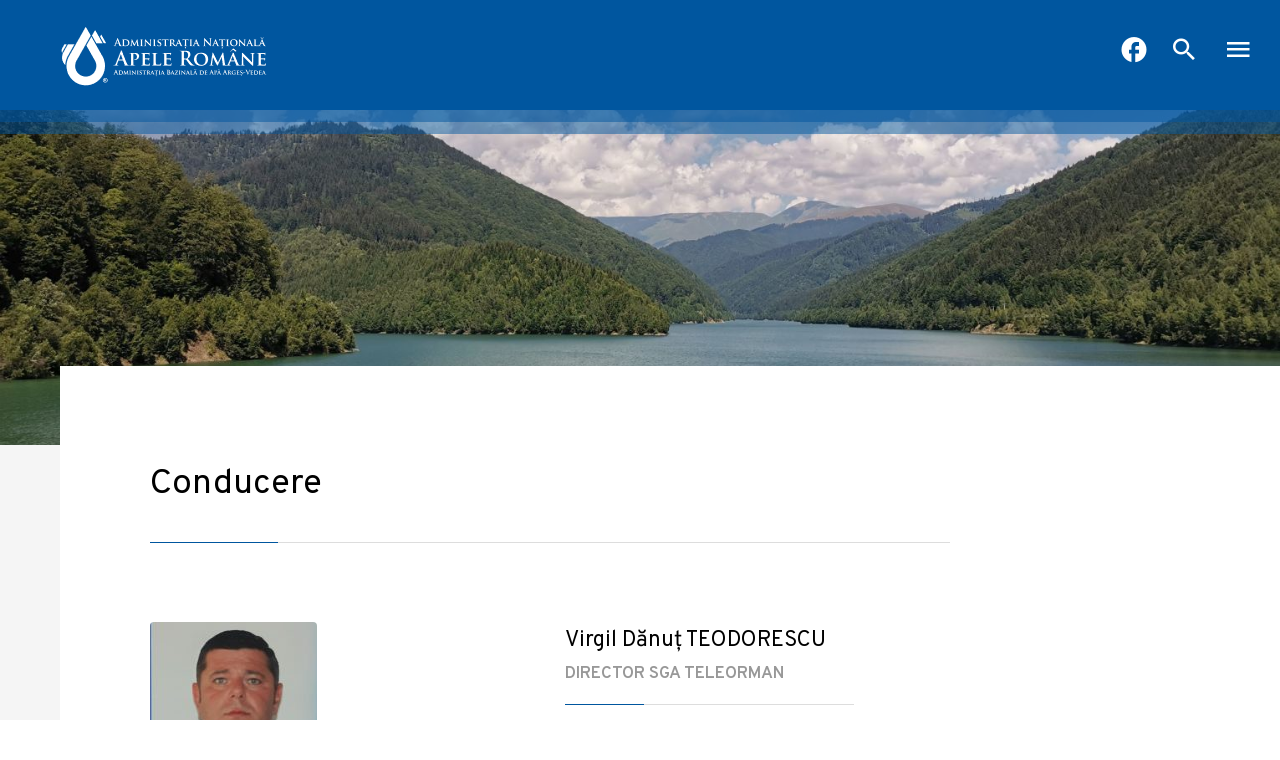

--- FILE ---
content_type: text/html; charset=UTF-8
request_url: https://agwater.ro/despre-noi/organizare-si-functionare/institutii-subordonate/s-g-a-teleorman/conducere/
body_size: 13163
content:
<!doctype html>
<html lang="en-US">
<head>

	<meta charset="UTF-8">
	<meta name="viewport" content="width=device-width, initial-scale=1, maximum-scale=5">
	<meta http-equiv="X-UA-Compatible" content="IE=edge">
	<meta name="description" content="Administrația Bazinală de Apă Argeș-Vedea este instituție publică, cu personalitate juridică, având ca scop cunoașterea, protecția, punerea în valoare și utilizarea durabila a resurselor de apă">
	<link rel="profile" href="https://gmpg.org/xfn/11">
	<title>Conducere &#8211; Administrația Bazinală de Apă Argeș-Vedea</title>
<meta name='robots' content='max-image-preview:large' />
<script id="cookieyes" type="text/javascript" src="https://cdn-cookieyes.com/client_data/78d10d089735620eedc828cb/script.js"></script><link rel='dns-prefetch' href='//fonts.googleapis.com' />
<link rel="alternate" type="application/rss+xml" title="Administrația Bazinală de Apă Argeș-Vedea &raquo; Feed" href="https://agwater.ro/feed/" />
<link rel="alternate" type="application/rss+xml" title="Administrația Bazinală de Apă Argeș-Vedea &raquo; Comments Feed" href="https://agwater.ro/comments/feed/" />
<link rel="alternate" title="oEmbed (JSON)" type="application/json+oembed" href="https://agwater.ro/wp-json/oembed/1.0/embed?url=https%3A%2F%2Fagwater.ro%2Fdespre-noi%2Forganizare-si-functionare%2Finstitutii-subordonate%2Fs-g-a-teleorman%2Fconducere%2F" />
<link rel="alternate" title="oEmbed (XML)" type="text/xml+oembed" href="https://agwater.ro/wp-json/oembed/1.0/embed?url=https%3A%2F%2Fagwater.ro%2Fdespre-noi%2Forganizare-si-functionare%2Finstitutii-subordonate%2Fs-g-a-teleorman%2Fconducere%2F&#038;format=xml" />
<style id='wp-img-auto-sizes-contain-inline-css'>
img:is([sizes=auto i],[sizes^="auto," i]){contain-intrinsic-size:3000px 1500px}
/*# sourceURL=wp-img-auto-sizes-contain-inline-css */
</style>
<style id='wp-block-library-inline-css'>
:root{--wp-block-synced-color:#7a00df;--wp-block-synced-color--rgb:122,0,223;--wp-bound-block-color:var(--wp-block-synced-color);--wp-editor-canvas-background:#ddd;--wp-admin-theme-color:#007cba;--wp-admin-theme-color--rgb:0,124,186;--wp-admin-theme-color-darker-10:#006ba1;--wp-admin-theme-color-darker-10--rgb:0,107,160.5;--wp-admin-theme-color-darker-20:#005a87;--wp-admin-theme-color-darker-20--rgb:0,90,135;--wp-admin-border-width-focus:2px}@media (min-resolution:192dpi){:root{--wp-admin-border-width-focus:1.5px}}.wp-element-button{cursor:pointer}:root .has-very-light-gray-background-color{background-color:#eee}:root .has-very-dark-gray-background-color{background-color:#313131}:root .has-very-light-gray-color{color:#eee}:root .has-very-dark-gray-color{color:#313131}:root .has-vivid-green-cyan-to-vivid-cyan-blue-gradient-background{background:linear-gradient(135deg,#00d084,#0693e3)}:root .has-purple-crush-gradient-background{background:linear-gradient(135deg,#34e2e4,#4721fb 50%,#ab1dfe)}:root .has-hazy-dawn-gradient-background{background:linear-gradient(135deg,#faaca8,#dad0ec)}:root .has-subdued-olive-gradient-background{background:linear-gradient(135deg,#fafae1,#67a671)}:root .has-atomic-cream-gradient-background{background:linear-gradient(135deg,#fdd79a,#004a59)}:root .has-nightshade-gradient-background{background:linear-gradient(135deg,#330968,#31cdcf)}:root .has-midnight-gradient-background{background:linear-gradient(135deg,#020381,#2874fc)}:root{--wp--preset--font-size--normal:16px;--wp--preset--font-size--huge:42px}.has-regular-font-size{font-size:1em}.has-larger-font-size{font-size:2.625em}.has-normal-font-size{font-size:var(--wp--preset--font-size--normal)}.has-huge-font-size{font-size:var(--wp--preset--font-size--huge)}.has-text-align-center{text-align:center}.has-text-align-left{text-align:left}.has-text-align-right{text-align:right}.has-fit-text{white-space:nowrap!important}#end-resizable-editor-section{display:none}.aligncenter{clear:both}.items-justified-left{justify-content:flex-start}.items-justified-center{justify-content:center}.items-justified-right{justify-content:flex-end}.items-justified-space-between{justify-content:space-between}.screen-reader-text{border:0;clip-path:inset(50%);height:1px;margin:-1px;overflow:hidden;padding:0;position:absolute;width:1px;word-wrap:normal!important}.screen-reader-text:focus{background-color:#ddd;clip-path:none;color:#444;display:block;font-size:1em;height:auto;left:5px;line-height:normal;padding:15px 23px 14px;text-decoration:none;top:5px;width:auto;z-index:100000}html :where(.has-border-color){border-style:solid}html :where([style*=border-top-color]){border-top-style:solid}html :where([style*=border-right-color]){border-right-style:solid}html :where([style*=border-bottom-color]){border-bottom-style:solid}html :where([style*=border-left-color]){border-left-style:solid}html :where([style*=border-width]){border-style:solid}html :where([style*=border-top-width]){border-top-style:solid}html :where([style*=border-right-width]){border-right-style:solid}html :where([style*=border-bottom-width]){border-bottom-style:solid}html :where([style*=border-left-width]){border-left-style:solid}html :where(img[class*=wp-image-]){height:auto;max-width:100%}:where(figure){margin:0 0 1em}html :where(.is-position-sticky){--wp-admin--admin-bar--position-offset:var(--wp-admin--admin-bar--height,0px)}@media screen and (max-width:600px){html :where(.is-position-sticky){--wp-admin--admin-bar--position-offset:0px}}

/*# sourceURL=wp-block-library-inline-css */
</style><style id='global-styles-inline-css'>
:root{--wp--preset--aspect-ratio--square: 1;--wp--preset--aspect-ratio--4-3: 4/3;--wp--preset--aspect-ratio--3-4: 3/4;--wp--preset--aspect-ratio--3-2: 3/2;--wp--preset--aspect-ratio--2-3: 2/3;--wp--preset--aspect-ratio--16-9: 16/9;--wp--preset--aspect-ratio--9-16: 9/16;--wp--preset--color--black: #000000;--wp--preset--color--cyan-bluish-gray: #abb8c3;--wp--preset--color--white: #ffffff;--wp--preset--color--pale-pink: #f78da7;--wp--preset--color--vivid-red: #cf2e2e;--wp--preset--color--luminous-vivid-orange: #ff6900;--wp--preset--color--luminous-vivid-amber: #fcb900;--wp--preset--color--light-green-cyan: #7bdcb5;--wp--preset--color--vivid-green-cyan: #00d084;--wp--preset--color--pale-cyan-blue: #8ed1fc;--wp--preset--color--vivid-cyan-blue: #0693e3;--wp--preset--color--vivid-purple: #9b51e0;--wp--preset--gradient--vivid-cyan-blue-to-vivid-purple: linear-gradient(135deg,rgb(6,147,227) 0%,rgb(155,81,224) 100%);--wp--preset--gradient--light-green-cyan-to-vivid-green-cyan: linear-gradient(135deg,rgb(122,220,180) 0%,rgb(0,208,130) 100%);--wp--preset--gradient--luminous-vivid-amber-to-luminous-vivid-orange: linear-gradient(135deg,rgb(252,185,0) 0%,rgb(255,105,0) 100%);--wp--preset--gradient--luminous-vivid-orange-to-vivid-red: linear-gradient(135deg,rgb(255,105,0) 0%,rgb(207,46,46) 100%);--wp--preset--gradient--very-light-gray-to-cyan-bluish-gray: linear-gradient(135deg,rgb(238,238,238) 0%,rgb(169,184,195) 100%);--wp--preset--gradient--cool-to-warm-spectrum: linear-gradient(135deg,rgb(74,234,220) 0%,rgb(151,120,209) 20%,rgb(207,42,186) 40%,rgb(238,44,130) 60%,rgb(251,105,98) 80%,rgb(254,248,76) 100%);--wp--preset--gradient--blush-light-purple: linear-gradient(135deg,rgb(255,206,236) 0%,rgb(152,150,240) 100%);--wp--preset--gradient--blush-bordeaux: linear-gradient(135deg,rgb(254,205,165) 0%,rgb(254,45,45) 50%,rgb(107,0,62) 100%);--wp--preset--gradient--luminous-dusk: linear-gradient(135deg,rgb(255,203,112) 0%,rgb(199,81,192) 50%,rgb(65,88,208) 100%);--wp--preset--gradient--pale-ocean: linear-gradient(135deg,rgb(255,245,203) 0%,rgb(182,227,212) 50%,rgb(51,167,181) 100%);--wp--preset--gradient--electric-grass: linear-gradient(135deg,rgb(202,248,128) 0%,rgb(113,206,126) 100%);--wp--preset--gradient--midnight: linear-gradient(135deg,rgb(2,3,129) 0%,rgb(40,116,252) 100%);--wp--preset--font-size--small: 13px;--wp--preset--font-size--medium: 20px;--wp--preset--font-size--large: 36px;--wp--preset--font-size--x-large: 42px;--wp--preset--spacing--20: 0.44rem;--wp--preset--spacing--30: 0.67rem;--wp--preset--spacing--40: 1rem;--wp--preset--spacing--50: 1.5rem;--wp--preset--spacing--60: 2.25rem;--wp--preset--spacing--70: 3.38rem;--wp--preset--spacing--80: 5.06rem;--wp--preset--shadow--natural: 6px 6px 9px rgba(0, 0, 0, 0.2);--wp--preset--shadow--deep: 12px 12px 50px rgba(0, 0, 0, 0.4);--wp--preset--shadow--sharp: 6px 6px 0px rgba(0, 0, 0, 0.2);--wp--preset--shadow--outlined: 6px 6px 0px -3px rgb(255, 255, 255), 6px 6px rgb(0, 0, 0);--wp--preset--shadow--crisp: 6px 6px 0px rgb(0, 0, 0);}:where(.is-layout-flex){gap: 0.5em;}:where(.is-layout-grid){gap: 0.5em;}body .is-layout-flex{display: flex;}.is-layout-flex{flex-wrap: wrap;align-items: center;}.is-layout-flex > :is(*, div){margin: 0;}body .is-layout-grid{display: grid;}.is-layout-grid > :is(*, div){margin: 0;}:where(.wp-block-columns.is-layout-flex){gap: 2em;}:where(.wp-block-columns.is-layout-grid){gap: 2em;}:where(.wp-block-post-template.is-layout-flex){gap: 1.25em;}:where(.wp-block-post-template.is-layout-grid){gap: 1.25em;}.has-black-color{color: var(--wp--preset--color--black) !important;}.has-cyan-bluish-gray-color{color: var(--wp--preset--color--cyan-bluish-gray) !important;}.has-white-color{color: var(--wp--preset--color--white) !important;}.has-pale-pink-color{color: var(--wp--preset--color--pale-pink) !important;}.has-vivid-red-color{color: var(--wp--preset--color--vivid-red) !important;}.has-luminous-vivid-orange-color{color: var(--wp--preset--color--luminous-vivid-orange) !important;}.has-luminous-vivid-amber-color{color: var(--wp--preset--color--luminous-vivid-amber) !important;}.has-light-green-cyan-color{color: var(--wp--preset--color--light-green-cyan) !important;}.has-vivid-green-cyan-color{color: var(--wp--preset--color--vivid-green-cyan) !important;}.has-pale-cyan-blue-color{color: var(--wp--preset--color--pale-cyan-blue) !important;}.has-vivid-cyan-blue-color{color: var(--wp--preset--color--vivid-cyan-blue) !important;}.has-vivid-purple-color{color: var(--wp--preset--color--vivid-purple) !important;}.has-black-background-color{background-color: var(--wp--preset--color--black) !important;}.has-cyan-bluish-gray-background-color{background-color: var(--wp--preset--color--cyan-bluish-gray) !important;}.has-white-background-color{background-color: var(--wp--preset--color--white) !important;}.has-pale-pink-background-color{background-color: var(--wp--preset--color--pale-pink) !important;}.has-vivid-red-background-color{background-color: var(--wp--preset--color--vivid-red) !important;}.has-luminous-vivid-orange-background-color{background-color: var(--wp--preset--color--luminous-vivid-orange) !important;}.has-luminous-vivid-amber-background-color{background-color: var(--wp--preset--color--luminous-vivid-amber) !important;}.has-light-green-cyan-background-color{background-color: var(--wp--preset--color--light-green-cyan) !important;}.has-vivid-green-cyan-background-color{background-color: var(--wp--preset--color--vivid-green-cyan) !important;}.has-pale-cyan-blue-background-color{background-color: var(--wp--preset--color--pale-cyan-blue) !important;}.has-vivid-cyan-blue-background-color{background-color: var(--wp--preset--color--vivid-cyan-blue) !important;}.has-vivid-purple-background-color{background-color: var(--wp--preset--color--vivid-purple) !important;}.has-black-border-color{border-color: var(--wp--preset--color--black) !important;}.has-cyan-bluish-gray-border-color{border-color: var(--wp--preset--color--cyan-bluish-gray) !important;}.has-white-border-color{border-color: var(--wp--preset--color--white) !important;}.has-pale-pink-border-color{border-color: var(--wp--preset--color--pale-pink) !important;}.has-vivid-red-border-color{border-color: var(--wp--preset--color--vivid-red) !important;}.has-luminous-vivid-orange-border-color{border-color: var(--wp--preset--color--luminous-vivid-orange) !important;}.has-luminous-vivid-amber-border-color{border-color: var(--wp--preset--color--luminous-vivid-amber) !important;}.has-light-green-cyan-border-color{border-color: var(--wp--preset--color--light-green-cyan) !important;}.has-vivid-green-cyan-border-color{border-color: var(--wp--preset--color--vivid-green-cyan) !important;}.has-pale-cyan-blue-border-color{border-color: var(--wp--preset--color--pale-cyan-blue) !important;}.has-vivid-cyan-blue-border-color{border-color: var(--wp--preset--color--vivid-cyan-blue) !important;}.has-vivid-purple-border-color{border-color: var(--wp--preset--color--vivid-purple) !important;}.has-vivid-cyan-blue-to-vivid-purple-gradient-background{background: var(--wp--preset--gradient--vivid-cyan-blue-to-vivid-purple) !important;}.has-light-green-cyan-to-vivid-green-cyan-gradient-background{background: var(--wp--preset--gradient--light-green-cyan-to-vivid-green-cyan) !important;}.has-luminous-vivid-amber-to-luminous-vivid-orange-gradient-background{background: var(--wp--preset--gradient--luminous-vivid-amber-to-luminous-vivid-orange) !important;}.has-luminous-vivid-orange-to-vivid-red-gradient-background{background: var(--wp--preset--gradient--luminous-vivid-orange-to-vivid-red) !important;}.has-very-light-gray-to-cyan-bluish-gray-gradient-background{background: var(--wp--preset--gradient--very-light-gray-to-cyan-bluish-gray) !important;}.has-cool-to-warm-spectrum-gradient-background{background: var(--wp--preset--gradient--cool-to-warm-spectrum) !important;}.has-blush-light-purple-gradient-background{background: var(--wp--preset--gradient--blush-light-purple) !important;}.has-blush-bordeaux-gradient-background{background: var(--wp--preset--gradient--blush-bordeaux) !important;}.has-luminous-dusk-gradient-background{background: var(--wp--preset--gradient--luminous-dusk) !important;}.has-pale-ocean-gradient-background{background: var(--wp--preset--gradient--pale-ocean) !important;}.has-electric-grass-gradient-background{background: var(--wp--preset--gradient--electric-grass) !important;}.has-midnight-gradient-background{background: var(--wp--preset--gradient--midnight) !important;}.has-small-font-size{font-size: var(--wp--preset--font-size--small) !important;}.has-medium-font-size{font-size: var(--wp--preset--font-size--medium) !important;}.has-large-font-size{font-size: var(--wp--preset--font-size--large) !important;}.has-x-large-font-size{font-size: var(--wp--preset--font-size--x-large) !important;}
/*# sourceURL=global-styles-inline-css */
</style>

<style id='classic-theme-styles-inline-css'>
/*! This file is auto-generated */
.wp-block-button__link{color:#fff;background-color:#32373c;border-radius:9999px;box-shadow:none;text-decoration:none;padding:calc(.667em + 2px) calc(1.333em + 2px);font-size:1.125em}.wp-block-file__button{background:#32373c;color:#fff;text-decoration:none}
/*# sourceURL=/wp-includes/css/classic-themes.min.css */
</style>
<link rel='stylesheet' id='anar-google-fonts-css' href='//fonts.googleapis.com/css2?family=Overpass%3Awght%40300%3B400%3B600&#038;display=swap&#038;ver=7675147d2bb9e75a5a8858838ffe4b02' media='all' />
<link rel='stylesheet' id='anar-icon-font-css' href='https://agwater.ro/wp-content/themes/abaav/assets/fonts/anariconfont/anariconfont.css?ver=1.0.0' media='all' />
<link rel='stylesheet' id='magnific-popup-css' href='https://agwater.ro/wp-content/themes/abaav/assets/vendors/magnific/magnific-popup.css?ver=1.0.0' media='all' />
<link rel='stylesheet' id='anar-main-css' href='https://agwater.ro/wp-content/themes/abaav/assets/css/anar.css?ver=1.0.0' media='all' />
<script src="https://agwater.ro/wp-includes/js/jquery/jquery.min.js?ver=3.7.1" id="jquery-core-js"></script>
<script src="https://agwater.ro/wp-includes/js/jquery/jquery-migrate.min.js?ver=3.4.1" id="jquery-migrate-js"></script>
<script></script><link rel="https://api.w.org/" href="https://agwater.ro/wp-json/" /><link rel="alternate" title="JSON" type="application/json" href="https://agwater.ro/wp-json/wp/v2/pages/681" /><link rel="EditURI" type="application/rsd+xml" title="RSD" href="https://agwater.ro/xmlrpc.php?rsd" />

<link rel="canonical" href="https://agwater.ro/despre-noi/organizare-si-functionare/institutii-subordonate/s-g-a-teleorman/conducere/" />
<link rel='shortlink' href='https://agwater.ro/?p=681' />
<link rel="alternate" href="https://agwater.ro/despre-noi/organizare-si-functionare/institutii-subordonate/s-g-a-teleorman/conducere/" hreflang="x-default" /><meta name="generator" content="Powered by WPBakery Page Builder - drag and drop page builder for WordPress."/>
<link rel="icon" href="https://agwater.ro/wp-content/uploads/2021/02/cropped-cropped-favicon-anar1-1-32x32.png" sizes="32x32" />
<link rel="icon" href="https://agwater.ro/wp-content/uploads/2021/02/cropped-cropped-favicon-anar1-1-192x192.png" sizes="192x192" />
<link rel="apple-touch-icon" href="https://agwater.ro/wp-content/uploads/2021/02/cropped-cropped-favicon-anar1-1-180x180.png" />
<meta name="msapplication-TileImage" content="https://agwater.ro/wp-content/uploads/2021/02/cropped-cropped-favicon-anar1-1-270x270.png" />
<noscript><style> .wpb_animate_when_almost_visible { opacity: 1; }</style></noscript>
</head>
<body class="wp-singular page-template page-template-page-templates page-template-leadership-tr page-template-page-templatesleadership-tr-php page page-id-681 page-child parent-pageid-115 wp-theme-abaav multiple-domain-agwater-ro ally-default wpb-js-composer js-comp-ver-8.7.2 vc_responsive">

    
	<div id="anar-wrap">
		<div id="anar-header">

		<!-- /// HEADER  ///////////////////////////////////////////////////////////////////////////////////////////////////////// -->

			<!-- /// Logo ///  -->
			<a href="https://agwater.ro" id="anar-logo" aria-label="anar logo">
				<img src="https://agwater.ro/wp-content/themes/abaav/assets/images/logo-abaav.png" srcset="https://agwater.ro/wp-content/themes/abaav/assets/images/logo-abaav.png 1x, https://agwater.ro/wp-content/themes/abaav/assets/images/logo-abaav@2x.png 2x" alt=" logo abaav">
			</a>

			<!-- /// Desktop Menu /// -->
			<ul id="anar-desktop-menu" class="sf-menu">
<li id="menu-item-342" class="menu-item menu-item-type-custom menu-item-object-custom main-menu-item  menu-item-even menu-item-depth-0 ">
	<a href="http://arges-vedea.rowater.ro" class="menu-link main-menu-link">Acasă</a>
</li>

<li id="menu-item-295" class="menu-item menu-item-type-post_type menu-item-object-page current-page-ancestor menu-item-has-children main-menu-item  menu-item-even menu-item-depth-0 mega">
	<a href="https://agwater.ro/despre-noi/" class="menu-link main-menu-link">Despre  noi</a>
<div class="sf-mega sf-mega-3-col">

	<div class="sf-mega-section">

	<ul class="sub-menu">

		<li id="menu-item-308" class="menu-item menu-item-type-post_type menu-item-object-page menu-item-has-children sub-menu-item sub-sub-menu-item menu-item-even menu-item-depth-2 dropdown">
			<a href="https://agwater.ro/despre-noi/prezentare-institutie/" class="menu-link sub-menu-link">Prezentare Instituție</a>
		<ol class="sub-menu">

			<li id="menu-item-310" class="menu-item menu-item-type-post_type menu-item-object-page sub-menu-item sub-sub-menu-item menu-item-odd menu-item-depth-3 ">
				<a href="https://agwater.ro/despre-noi/prezentare-institutie/istoric/" class="menu-link sub-menu-link">Istoric</a>
			</li>

			<li id="menu-item-309" class="menu-item menu-item-type-post_type menu-item-object-page sub-menu-item sub-sub-menu-item menu-item-odd menu-item-depth-3 ">
				<a href="https://agwater.ro/despre-noi/prezentare-institutie/principii-si-valori/" class="menu-link sub-menu-link">Principii şi valori</a>
			</li>
		</ol>

		</li>

		<li id="menu-item-311" class="menu-item menu-item-type-post_type menu-item-object-page current-page-ancestor menu-item-has-children sub-menu-item sub-sub-menu-item menu-item-even menu-item-depth-2 dropdown">
			<a href="https://agwater.ro/despre-noi/organizare-si-functionare/" class="menu-link sub-menu-link">Organizare și funcționare</a>
		<ol class="sub-menu">

			<li id="menu-item-312" class="menu-item menu-item-type-post_type menu-item-object-page sub-menu-item sub-sub-menu-item menu-item-odd menu-item-depth-3 ">
				<a href="https://agwater.ro/despre-noi/organizare-si-functionare/conducere/" class="menu-link sub-menu-link">Conducere</a>
			</li>

			<li id="menu-item-313" class="menu-item menu-item-type-post_type menu-item-object-page sub-menu-item sub-sub-menu-item menu-item-odd menu-item-depth-3 ">
				<a href="https://agwater.ro/despre-noi/organizare-si-functionare/organigrama/" class="menu-link sub-menu-link">Organigrama</a>
			</li>

			<li id="menu-item-314" class="menu-item menu-item-type-post_type menu-item-object-page sub-menu-item sub-sub-menu-item menu-item-odd menu-item-depth-3 ">
				<a href="https://agwater.ro/despre-noi/organizare-si-functionare/regulament-de-organizare-si-functionare/" class="menu-link sub-menu-link">Regulament de organizare și funcționare</a>
			</li>

			<li id="menu-item-315" class="menu-item menu-item-type-post_type menu-item-object-page current-page-ancestor menu-item-has-children sub-menu-item sub-sub-menu-item menu-item-odd menu-item-depth-3 dropdown">
				<a href="https://agwater.ro/despre-noi/organizare-si-functionare/institutii-subordonate/" class="menu-link sub-menu-link">Instituții subordonate</a>
			<ol class="sub-menu">

				<li id="menu-item-316" class="menu-item menu-item-type-post_type menu-item-object-page sub-menu-item sub-sub-menu-item menu-item-even menu-item-depth-4 ">
					<a href="https://agwater.ro/despre-noi/organizare-si-functionare/institutii-subordonate/s-g-a-arges/" class="menu-link sub-menu-link">S.G.A. Argeș</a>
				</li>

				<li id="menu-item-320" class="menu-item menu-item-type-post_type menu-item-object-page sub-menu-item sub-sub-menu-item menu-item-even menu-item-depth-4 ">
					<a href="https://agwater.ro/despre-noi/organizare-si-functionare/institutii-subordonate/s-g-a-giurgiu/" class="menu-link sub-menu-link">S.G.A. Giurgiu</a>
				</li>

				<li id="menu-item-321" class="menu-item menu-item-type-post_type menu-item-object-page sub-menu-item sub-sub-menu-item menu-item-even menu-item-depth-4 ">
					<a href="https://agwater.ro/despre-noi/organizare-si-functionare/institutii-subordonate/s-g-a-ilfov-bucuresti/" class="menu-link sub-menu-link">S.G.A. Ilfov-Bucureşti</a>
				</li>

				<li id="menu-item-319" class="menu-item menu-item-type-post_type menu-item-object-page current-page-ancestor sub-menu-item sub-sub-menu-item menu-item-even menu-item-depth-4 ">
					<a href="https://agwater.ro/despre-noi/organizare-si-functionare/institutii-subordonate/s-g-a-teleorman/" class="menu-link sub-menu-link">S.G.A. Teleorman</a>
				</li>

				<li id="menu-item-322" class="menu-item menu-item-type-post_type menu-item-object-page sub-menu-item sub-sub-menu-item menu-item-even menu-item-depth-4 ">
					<a href="https://agwater.ro/despre-noi/organizare-si-functionare/institutii-subordonate/s-h-i-olt/" class="menu-link sub-menu-link">S.H.I. Olt</a>
				</li>

				<li id="menu-item-323" class="menu-item menu-item-type-post_type menu-item-object-page sub-menu-item sub-sub-menu-item menu-item-even menu-item-depth-4 ">
					<a href="https://agwater.ro/despre-noi/organizare-si-functionare/institutii-subordonate/s-h-i-vacaresti/" class="menu-link sub-menu-link">S.H.I. Văcăresti</a>
				</li>
			</ol>

			</li>

			<li id="menu-item-324" class="menu-item menu-item-type-post_type menu-item-object-page menu-item-has-children sub-menu-item sub-sub-menu-item menu-item-odd menu-item-depth-3 dropdown">
				<a href="https://agwater.ro/despre-noi/programe-si-strategii/" class="menu-link sub-menu-link">Programe și strategii</a>
			<ol class="sub-menu">

				<li id="menu-item-326" class="menu-item menu-item-type-post_type menu-item-object-page sub-menu-item sub-sub-menu-item menu-item-even menu-item-depth-4 ">
					<a href="https://agwater.ro/despre-noi/programe-si-strategii/politica-conform-iso-9001-iso-14001-iso-45001/" class="menu-link sub-menu-link">Politica conform ISO 9001, ISO 14001, ISO 45001</a>
				</li>

				<li id="menu-item-325" class="menu-item menu-item-type-post_type menu-item-object-page sub-menu-item sub-sub-menu-item menu-item-even menu-item-depth-4 ">
					<a href="https://agwater.ro/despre-noi/programe-si-strategii/declaratia-de-aderare-la-strategia-nationala-anticoruptie-2021-2025/" class="menu-link sub-menu-link">Declarația de aderare la Strategia Naționala Anticoruptie 2021-2025</a>
				</li>

				<li id="menu-item-327" class="menu-item menu-item-type-post_type menu-item-object-page sub-menu-item sub-sub-menu-item menu-item-even menu-item-depth-4 ">
					<a href="https://agwater.ro/despre-noi/programe-si-strategii/politica-generala-de-protectie-a-datelor-cu-caracter-personal/" class="menu-link sub-menu-link">Politica Generala de Protecție a Datelor cu Caracter Personal</a>
				</li>
			</ol>

			</li>

			<li id="menu-item-303" class="menu-item menu-item-type-post_type menu-item-object-page menu-item-has-children sub-menu-item sub-sub-menu-item menu-item-odd menu-item-depth-3 dropdown">
				<a href="https://agwater.ro/despre-noi/legislatie/" class="menu-link sub-menu-link">Legislație</a>
			<ol class="sub-menu">

				<li id="menu-item-304" class="menu-item menu-item-type-post_type menu-item-object-page sub-menu-item sub-sub-menu-item menu-item-even menu-item-depth-4 ">
					<a href="https://agwater.ro/despre-noi/legislatie/legislatie-comuna/" class="menu-link sub-menu-link">Legislație comună</a>
				</li>

				<li id="menu-item-305" class="menu-item menu-item-type-post_type menu-item-object-page sub-menu-item sub-sub-menu-item menu-item-even menu-item-depth-4 ">
					<a href="https://agwater.ro/despre-noi/legislatie/legislatie-specifica/" class="menu-link sub-menu-link">Legislație specifică</a>
				</li>

				<li id="menu-item-306" class="menu-item menu-item-type-post_type menu-item-object-page sub-menu-item sub-sub-menu-item menu-item-even menu-item-depth-4 ">
					<a href="https://agwater.ro/despre-noi/legislatie/legislatie-internationala/" class="menu-link sub-menu-link">Legislație internațională</a>
				</li>

				<li id="menu-item-307" class="menu-item menu-item-type-post_type menu-item-object-page sub-menu-item sub-sub-menu-item menu-item-even menu-item-depth-4 ">
					<a href="https://agwater.ro/despre-noi/legislatie/directive-europene-in-domeniul-apelor/" class="menu-link sub-menu-link">Directive europene în domeniul apelor</a>
				</li>
			</ol>

			</li>
		</ol>

		</li>

		<li id="menu-item-296" class="menu-item menu-item-type-post_type menu-item-object-page menu-item-has-children sub-menu-item sub-sub-menu-item menu-item-even menu-item-depth-2 dropdown">
			<a href="https://agwater.ro/despre-noi/cariera/" class="menu-link sub-menu-link">Carieră</a>
		<ol class="sub-menu">

			<li id="menu-item-461" class="menu-item menu-item-type-post_type menu-item-object-page sub-menu-item sub-sub-menu-item menu-item-odd menu-item-depth-3 ">
				<a href="https://agwater.ro/despre-noi/cariera/concursuri-ocupare-posturi/" class="menu-link sub-menu-link">Concursuri ocupare posturi</a>
			</li>

			<li id="menu-item-462" class="menu-item menu-item-type-post_type menu-item-object-page sub-menu-item sub-sub-menu-item menu-item-odd menu-item-depth-3 ">
				<a href="https://agwater.ro/despre-noi/cariera/dezvoltare-personala/" class="menu-link sub-menu-link">Dezvoltare personală</a>
			</li>
		</ol>

		</li>

		<li id="menu-item-301" class="menu-item menu-item-type-post_type menu-item-object-page sub-menu-item sub-sub-menu-item menu-item-even menu-item-depth-2 ">
			<a href="https://agwater.ro/despre-noi/galerie-foto/" class="menu-link sub-menu-link">Galerie Foto</a>
		</li>
	</ul>
</div>

	<div class="sf-mega-section">

	<ul class="sub-menu">

		<li id="menu-item-298" class="menu-item menu-item-type-post_type menu-item-object-page menu-item-has-children sub-menu-item sub-sub-menu-item menu-item-even menu-item-depth-2 dropdown">
			<a href="https://agwater.ro/despre-noi/descrierea-activitatii/" class="menu-link sub-menu-link">Descrierea activității</a>
		<ol class="sub-menu">

			<li id="menu-item-453" class="menu-item menu-item-type-post_type menu-item-object-page menu-item-has-children sub-menu-item sub-sub-menu-item menu-item-odd menu-item-depth-3 dropdown">
				<a href="https://agwater.ro/despre-noi/descrierea-activitatii/managementul-lucrarilor-hidrotehnice/" class="menu-link sub-menu-link">Managementul lucrărilor hidrotehnice</a>
			<ol class="sub-menu">

				<li id="menu-item-463" class="menu-item menu-item-type-post_type menu-item-object-page sub-menu-item sub-sub-menu-item menu-item-even menu-item-depth-4 ">
					<a href="https://agwater.ro/despre-noi/descrierea-activitatii/managementul-lucrarilor-hidrotehnice/exploatare-lucrari-hidrotehnice/" class="menu-link sub-menu-link">Exploatare lucrări hidrotehnice</a>
				</li>

				<li id="menu-item-464" class="menu-item menu-item-type-post_type menu-item-object-page sub-menu-item sub-sub-menu-item menu-item-even menu-item-depth-4 ">
					<a href="https://agwater.ro/despre-noi/descrierea-activitatii/managementul-lucrarilor-hidrotehnice/regulamente-si-exploatare-coordonata-a-bazinelor-hidrografice/" class="menu-link sub-menu-link">Regulamente și exploatare coordonată a bazinelor hidrografice</a>
				</li>

				<li id="menu-item-465" class="menu-item menu-item-type-post_type menu-item-object-page sub-menu-item sub-sub-menu-item menu-item-even menu-item-depth-4 ">
					<a href="https://agwater.ro/despre-noi/descrierea-activitatii/managementul-lucrarilor-hidrotehnice/urmarirea-comportarii-constructiilor-si-siguranta-lor/" class="menu-link sub-menu-link">Urmărirea comportării construcțiilor și siguranța lor</a>
				</li>

				<li id="menu-item-466" class="menu-item menu-item-type-post_type menu-item-object-page sub-menu-item sub-sub-menu-item menu-item-even menu-item-depth-4 ">
					<a href="https://agwater.ro/despre-noi/descrierea-activitatii/managementul-lucrarilor-hidrotehnice/patrimoniu-si-cadastru/" class="menu-link sub-menu-link">Patrimoniu și Cadastru</a>
				</li>
			</ol>

			</li>

			<li id="menu-item-452" class="menu-item menu-item-type-post_type menu-item-object-page menu-item-has-children sub-menu-item sub-sub-menu-item menu-item-odd menu-item-depth-3 dropdown">
				<a href="https://agwater.ro/despre-noi/descrierea-activitatii/managementul-situatiilor-de-urgenta/" class="menu-link sub-menu-link">Managementul Situațiilor de Urgenta</a>
			<ol class="sub-menu">

				<li id="menu-item-467" class="menu-item menu-item-type-post_type menu-item-object-page sub-menu-item sub-sub-menu-item menu-item-even menu-item-depth-4 ">
					<a href="https://agwater.ro/despre-noi/descrierea-activitatii/managementul-situatiilor-de-urgenta/regulament-privind-gestionarea-situatiilor-de-urgenta-generate-de-fenomene-hidrometeorologice-periculoase/" class="menu-link sub-menu-link">REGULAMENT privind gestionarea situaţiilor de urgenţă generate de fenomene hidrometeorologice periculoase</a>
				</li>

				<li id="menu-item-468" class="menu-item menu-item-type-post_type menu-item-object-page sub-menu-item sub-sub-menu-item menu-item-even menu-item-depth-4 ">
					<a href="https://agwater.ro/despre-noi/descrierea-activitatii/managementul-situatiilor-de-urgenta/planurile-bazinale-de-aparare-impotriva-inundatiilor/" class="menu-link sub-menu-link">Planurile bazinale de apărare împotriva inundațiilor</a>
				</li>

				<li id="menu-item-469" class="menu-item menu-item-type-post_type menu-item-object-page sub-menu-item sub-sub-menu-item menu-item-even menu-item-depth-4 ">
					<a href="https://agwater.ro/despre-noi/descrierea-activitatii/managementul-situatiilor-de-urgenta/flux-informational-de-situatii-de-urgenta/" class="menu-link sub-menu-link">Flux informational de situatii de urgenta</a>
				</li>

				<li id="menu-item-470" class="menu-item menu-item-type-post_type menu-item-object-page sub-menu-item sub-sub-menu-item menu-item-even menu-item-depth-4 ">
					<a href="https://agwater.ro/despre-noi/descrierea-activitatii/managementul-situatiilor-de-urgenta/situatie-hidrologica-arges-vedea/" class="menu-link sub-menu-link">Situație hidrologică</a>
				</li>

				<li id="menu-item-471" class="menu-item menu-item-type-post_type menu-item-object-page sub-menu-item sub-sub-menu-item menu-item-even menu-item-depth-4 ">
					<a href="https://agwater.ro/despre-noi/descrierea-activitatii/managementul-situatiilor-de-urgenta/avertizari-hidrologice/" class="menu-link sub-menu-link">Avertizări hidrologice</a>
				</li>

				<li id="menu-item-472" class="menu-item menu-item-type-post_type menu-item-object-page sub-menu-item sub-sub-menu-item menu-item-even menu-item-depth-4 ">
					<a href="https://agwater.ro/despre-noi/descrierea-activitatii/managementul-situatiilor-de-urgenta/fenomene-de-iarna/" class="menu-link sub-menu-link">Fenomene de iarnă</a>
				</li>

				<li id="menu-item-473" class="menu-item menu-item-type-post_type menu-item-object-page sub-menu-item sub-sub-menu-item menu-item-even menu-item-depth-4 ">
					<a href="https://agwater.ro/despre-noi/descrierea-activitatii/managementul-situatiilor-de-urgenta/directiva-inundatii-2007-60-ce/" class="menu-link sub-menu-link">Directiva inundații 2007/60/CE</a>
				</li>
			</ol>

			</li>

			<li id="menu-item-451" class="menu-item menu-item-type-post_type menu-item-object-page menu-item-has-children sub-menu-item sub-sub-menu-item menu-item-odd menu-item-depth-3 dropdown">
				<a href="https://agwater.ro/despre-noi/descrierea-activitatii/managementul-european-integrat-resurse-de-apa/" class="menu-link sub-menu-link">Managementul european integrat resurse de apă</a>
			<ol class="sub-menu">

				<li id="menu-item-479" class="menu-item menu-item-type-post_type menu-item-object-page sub-menu-item sub-sub-menu-item menu-item-even menu-item-depth-4 ">
					<a href="https://agwater.ro/despre-noi/descrierea-activitatii/managementul-european-integrat-resurse-de-apa/planurile-de-management-ale-bazinelor-hidrografice/" class="menu-link sub-menu-link">Planurile de Management ale Bazinelor Hidrografice</a>
				</li>

				<li id="menu-item-481" class="menu-item menu-item-type-post_type menu-item-object-page sub-menu-item sub-sub-menu-item menu-item-even menu-item-depth-4 ">
					<a href="https://agwater.ro/despre-noi/descrierea-activitatii/managementul-european-integrat-resurse-de-apa/laboratoare-acreditate/" class="menu-link sub-menu-link">Laboratoare Acreditate</a>
				</li>

				<li id="menu-item-480" class="menu-item menu-item-type-post_type menu-item-object-page menu-item-has-children sub-menu-item sub-sub-menu-item menu-item-even menu-item-depth-4 dropdown">
					<a href="https://agwater.ro/despre-noi/descrierea-activitatii/managementul-european-integrat-resurse-de-apa/gospodarirea-apelor/" class="menu-link sub-menu-link">Gospodărirea Apelor</a>
				<ol class="sub-menu">

					<li id="menu-item-488" class="menu-item menu-item-type-post_type menu-item-object-page sub-menu-item sub-sub-menu-item menu-item-odd menu-item-depth-5 ">
						<a href="https://agwater.ro/despre-noi/descrierea-activitatii/managementul-european-integrat-resurse-de-apa/gospodarirea-apelor/sinteza-calitatii-apelor-in-sh-bh/" class="menu-link sub-menu-link">Sinteza calității apelor în SH/BH</a>
					</li>
				</ol>

				</li>
			</ol>

			</li>

			<li id="menu-item-300" class="menu-item menu-item-type-post_type menu-item-object-page menu-item-has-children sub-menu-item sub-sub-menu-item menu-item-odd menu-item-depth-3 dropdown">
				<a href="https://agwater.ro/despre-noi/economico-financiar/" class="menu-link sub-menu-link">Economico-Financiar</a>
			<ol class="sub-menu">

				<li id="menu-item-489" class="menu-item menu-item-type-post_type menu-item-object-page sub-menu-item sub-sub-menu-item menu-item-even menu-item-depth-4 ">
					<a href="https://agwater.ro/despre-noi/economico-financiar/bugetul-pe-surse-financiare/" class="menu-link sub-menu-link">Bugetul pe surse financiare</a>
				</li>

				<li id="menu-item-490" class="menu-item menu-item-type-post_type menu-item-object-page sub-menu-item sub-sub-menu-item menu-item-even menu-item-depth-4 ">
					<a href="https://agwater.ro/despre-noi/economico-financiar/rectificare-bugetara/" class="menu-link sub-menu-link">Rectificare bugetară</a>
				</li>

				<li id="menu-item-491" class="menu-item menu-item-type-post_type menu-item-object-page sub-menu-item sub-sub-menu-item menu-item-even menu-item-depth-4 ">
					<a href="https://agwater.ro/despre-noi/economico-financiar/mecanism-economico-financiar/" class="menu-link sub-menu-link">Mecanism economico-financiar</a>
				</li>
			</ol>

			</li>

			<li id="menu-item-1706" class="menu-item menu-item-type-post_type menu-item-object-page sub-menu-item sub-sub-menu-item menu-item-odd menu-item-depth-3 ">
				<a href="https://agwater.ro/despre-noi/secretariatului-tehnic-al-comitetului-de-bazin/" class="menu-link sub-menu-link">Secretariatului tehnic al Comitetului de Bazin</a>
			</li>
		</ol>

		</li>
	</ul>
</div>

	<div class="sf-mega-section">

	<ul class="sub-menu">

		<li id="menu-item-302" class="menu-item menu-item-type-post_type menu-item-object-page menu-item-has-children sub-menu-item sub-sub-menu-item menu-item-even menu-item-depth-2 dropdown">
			<a href="https://agwater.ro/despre-noi/inspectia-apelor/" class="menu-link sub-menu-link">Inspecția apelor</a>
		<ol class="sub-menu">

			<li id="menu-item-492" class="menu-item menu-item-type-post_type menu-item-object-page sub-menu-item sub-sub-menu-item menu-item-odd menu-item-depth-3 ">
				<a href="https://agwater.ro/despre-noi/inspectia-apelor/stadiul-controalelor/" class="menu-link sub-menu-link">Stadiul controalelor</a>
			</li>

			<li id="menu-item-493" class="menu-item menu-item-type-post_type menu-item-object-page sub-menu-item sub-sub-menu-item menu-item-odd menu-item-depth-3 ">
				<a href="https://agwater.ro/despre-noi/inspectia-apelor/sanctiuni-amenzi-plangeri-penale/" class="menu-link sub-menu-link">Sancțiuni, amenzi, plângeri penale</a>
			</li>

			<li id="menu-item-494" class="menu-item menu-item-type-post_type menu-item-object-page sub-menu-item sub-sub-menu-item menu-item-odd menu-item-depth-3 ">
				<a href="https://agwater.ro/despre-noi/inspectia-apelor/programul-balastiera-2020/" class="menu-link sub-menu-link">Programul Balastiera 2020</a>
			</li>
		</ol>

		</li>

		<li id="menu-item-299" class="menu-item menu-item-type-post_type menu-item-object-page menu-item-has-children sub-menu-item sub-sub-menu-item menu-item-even menu-item-depth-2 dropdown">
			<a href="https://agwater.ro/despre-noi/dezvoltare-si-investitii-achizitii/" class="menu-link sub-menu-link">Dezvoltare și investiții, achiziții</a>
		<ol class="sub-menu">

			<li id="menu-item-495" class="menu-item menu-item-type-post_type menu-item-object-page sub-menu-item sub-sub-menu-item menu-item-odd menu-item-depth-3 ">
				<a href="https://agwater.ro/despre-noi/dezvoltare-si-investitii-achizitii/planul-anual-lista-de-program-pentru-anul-in-curs-rectificare/" class="menu-link sub-menu-link">Planul anual / Lista de program pentru anul in curs / Rectificare</a>
			</li>

			<li id="menu-item-496" class="menu-item menu-item-type-post_type menu-item-object-page sub-menu-item sub-sub-menu-item menu-item-odd menu-item-depth-3 ">
				<a href="https://agwater.ro/despre-noi/dezvoltare-si-investitii-achizitii/programul-anual-al-achizitiilor-publice/" class="menu-link sub-menu-link">Programul anual al achizițiilor publice</a>
			</li>

			<li id="menu-item-498" class="menu-item menu-item-type-post_type menu-item-object-page menu-item-has-children sub-menu-item sub-sub-menu-item menu-item-odd menu-item-depth-3 dropdown">
				<a href="https://agwater.ro/despre-noi/dezvoltare-si-investitii-achizitii/proiecte-implementate-in-curs-de-implementare/" class="menu-link sub-menu-link">Proiecte implementate/în curs de implementare</a>
			<ol class="sub-menu">

				<li id="menu-item-499" class="menu-item menu-item-type-post_type menu-item-object-page menu-item-has-children sub-menu-item sub-sub-menu-item menu-item-even menu-item-depth-4 dropdown">
					<a href="https://agwater.ro/despre-noi/dezvoltare-si-investitii-achizitii/proiecte-implementate-in-curs-de-implementare/proiecte-implementate/" class="menu-link sub-menu-link">Proiecte implementate</a>
				<ol class="sub-menu">

					<li id="menu-item-1879" class="menu-item menu-item-type-post_type menu-item-object-page sub-menu-item sub-sub-menu-item menu-item-odd menu-item-depth-5 ">
						<a href="https://agwater.ro/despre-noi/dezvoltare-si-investitii-achizitii/proiecte-implementate-in-curs-de-implementare/proiecte-implementate/pis-lh-r-dambovita-bucuresti/" class="menu-link sub-menu-link">PIS lh r. Dâmbovita, București</a>
					</li>

					<li id="menu-item-1864" class="menu-item menu-item-type-post_type menu-item-object-page sub-menu-item sub-sub-menu-item menu-item-odd menu-item-depth-5 ">
						<a href="https://agwater.ro/despre-noi/dezvoltare-si-investitii-achizitii/proiecte-implementate-in-curs-de-implementare/proiecte-implementate/plan-pentru-prevenirea-protectia-si-diminuarea-efectelor-inundatiilor-in-bazinul-hidrografic-arges-vedea/" class="menu-link sub-menu-link">PPPDEI</a>
					</li>

					<li id="menu-item-500" class="menu-item menu-item-type-post_type menu-item-object-page sub-menu-item sub-sub-menu-item menu-item-odd menu-item-depth-5 ">
						<a href="https://agwater.ro/despre-noi/dezvoltare-si-investitii-achizitii/proiecte-implementate-in-curs-de-implementare/proiecte-implementate/watman/" class="menu-link sub-menu-link">WATMAN</a>
					</li>
				</ol>

				</li>

				<li id="menu-item-1796" class="menu-item menu-item-type-post_type menu-item-object-page menu-item-has-children sub-menu-item sub-sub-menu-item menu-item-even menu-item-depth-4 dropdown">
					<a href="https://agwater.ro/despre-noi/dezvoltare-si-investitii-achizitii/proiecte-implementate-in-curs-de-implementare/proiecte-in-curs-de-implementare/" class="menu-link sub-menu-link">Proiecte în curs de implementare</a>
				<ol class="sub-menu">

					<li id="menu-item-1797" class="menu-item menu-item-type-post_type menu-item-object-page sub-menu-item sub-sub-menu-item menu-item-odd menu-item-depth-5 ">
						<a href="https://agwater.ro/despre-noi/dezvoltare-si-investitii-achizitii/proiecte-implementate-in-curs-de-implementare/proiecte-in-curs-de-implementare/proiect-sipoca-588/" class="menu-link sub-menu-link">Proiect SIPOCA 588</a>
					</li>
				</ol>

				</li>
			</ol>

			</li>
		</ol>

		</li>
	</ul>
</div>
</div>

</li>

<li id="menu-item-346" class="menu-item menu-item-type-post_type menu-item-object-page menu-item-has-children main-menu-item  menu-item-even menu-item-depth-0 mega">
	<a href="https://agwater.ro/consultarea-publicului/" class="menu-link main-menu-link">Consultarea publicului</a>
<div class="sf-mega sf-mega-3-col">

	<div class="sf-mega-section">

	<ul class="sub-menu">

		<li id="menu-item-532" class="menu-item menu-item-type-post_type menu-item-object-page menu-item-has-children sub-menu-item sub-sub-menu-item menu-item-even menu-item-depth-2 dropdown">
			<a href="https://agwater.ro/consultarea-publicului/directiva-cadru-apa/" class="menu-link sub-menu-link">Directiva cadru Apă</a>
		<ol class="sub-menu">

			<li id="menu-item-536" class="menu-item menu-item-type-post_type menu-item-object-page sub-menu-item sub-sub-menu-item menu-item-odd menu-item-depth-3 ">
				<a href="https://agwater.ro/consultarea-publicului/directiva-cadru-apa/materiale-utile/" class="menu-link sub-menu-link">Materiale Utile</a>
			</li>

			<li id="menu-item-533" class="menu-item menu-item-type-post_type menu-item-object-page sub-menu-item sub-sub-menu-item menu-item-odd menu-item-depth-3 ">
				<a href="https://agwater.ro/consultarea-publicului/directiva-cadru-apa/invitatii-de-participare-la-consultari/" class="menu-link sub-menu-link">Invitații de participare la consultări</a>
			</li>

			<li id="menu-item-534" class="menu-item menu-item-type-post_type menu-item-object-page sub-menu-item sub-sub-menu-item menu-item-odd menu-item-depth-3 ">
				<a href="https://agwater.ro/consultarea-publicului/directiva-cadru-apa/chestionar/" class="menu-link sub-menu-link">Chestionar</a>
			</li>

			<li id="menu-item-535" class="menu-item menu-item-type-post_type menu-item-object-page sub-menu-item sub-sub-menu-item menu-item-odd menu-item-depth-3 ">
				<a href="https://agwater.ro/consultarea-publicului/directiva-cadru-apa/brosuri-de-prezentare/" class="menu-link sub-menu-link">Broșuri de prezentare</a>
			</li>
		</ol>

		</li>
	</ul>
</div>

	<div class="sf-mega-section">

	<ul class="sub-menu">

		<li id="menu-item-531" class="menu-item menu-item-type-post_type menu-item-object-page menu-item-has-children sub-menu-item sub-sub-menu-item menu-item-even menu-item-depth-2 dropdown">
			<a href="https://agwater.ro/consultarea-publicului/directiva-de-inundatii/" class="menu-link sub-menu-link">Directiva de Inundații</a>
		<ol class="sub-menu">

			<li id="menu-item-530" class="menu-item menu-item-type-post_type menu-item-object-page sub-menu-item sub-sub-menu-item menu-item-odd menu-item-depth-3 ">
				<a href="https://agwater.ro/consultarea-publicului/directiva-de-inundatii/materiale-utile/" class="menu-link sub-menu-link">Materiale Utile</a>
			</li>

			<li id="menu-item-529" class="menu-item menu-item-type-post_type menu-item-object-page sub-menu-item sub-sub-menu-item menu-item-odd menu-item-depth-3 ">
				<a href="https://agwater.ro/consultarea-publicului/directiva-de-inundatii/brosuri-de-prezentare/" class="menu-link sub-menu-link">Broșuri de prezentare</a>
			</li>

			<li id="menu-item-528" class="menu-item menu-item-type-post_type menu-item-object-page sub-menu-item sub-sub-menu-item menu-item-odd menu-item-depth-3 ">
				<a href="https://agwater.ro/consultarea-publicului/directiva-de-inundatii/chestionar/" class="menu-link sub-menu-link">Chestionar</a>
			</li>

			<li id="menu-item-527" class="menu-item menu-item-type-post_type menu-item-object-page sub-menu-item sub-sub-menu-item menu-item-odd menu-item-depth-3 ">
				<a href="https://agwater.ro/consultarea-publicului/directiva-de-inundatii/invitatii-de-participare-la-consultari/" class="menu-link sub-menu-link">Invitații de participare la consultări</a>
			</li>
		</ol>

		</li>
	</ul>
</div>

	<div class="sf-mega-section">
</div>
</div>

</li>

<li id="menu-item-345" class="menu-item menu-item-type-post_type menu-item-object-page menu-item-has-children main-menu-item  menu-item-even menu-item-depth-0 mega">
	<a href="https://agwater.ro/anunturi/" class="menu-link main-menu-link">Anunțuri</a>
<div class="sf-mega sf-mega-3-col">

	<div class="sf-mega-section">

	<ul class="sub-menu">

		<li id="menu-item-352" class="menu-item menu-item-type-post_type menu-item-object-page sub-menu-item sub-sub-menu-item menu-item-even menu-item-depth-2 ">
			<a href="https://agwater.ro/anunturi/licitatii/" class="menu-link sub-menu-link">Licitații</a>
		</li>
	</ul>
</div>

	<div class="sf-mega-section">

	<ul class="sub-menu">

		<li id="menu-item-1975" class="menu-item menu-item-type-post_type menu-item-object-page sub-menu-item sub-sub-menu-item menu-item-even menu-item-depth-2 ">
			<a href="https://agwater.ro/despre-noi/cariera/concursuri-ocupare-posturi/" class="menu-link sub-menu-link">Concursuri ocupare posturi</a>
		</li>
	</ul>
</div>

	<div class="sf-mega-section">
</div>
</div>

</li>

<li id="menu-item-347" class="menu-item menu-item-type-post_type menu-item-object-page menu-item-has-children main-menu-item  menu-item-even menu-item-depth-0 mega">
	<a href="https://agwater.ro/documente-de-interes-public/" class="menu-link main-menu-link">Documente de interes public</a>
<div class="sf-mega sf-mega-3-col">

	<div class="sf-mega-section">

	<ul class="sub-menu">

		<li id="menu-item-348" class="menu-item menu-item-type-post_type menu-item-object-page menu-item-has-children sub-menu-item sub-sub-menu-item menu-item-even menu-item-depth-2 dropdown">
			<a href="https://agwater.ro/documente-de-interes-public/transparenta/" class="menu-link sub-menu-link">Transparență</a>
		<ol class="sub-menu">

			<li id="menu-item-350" class="menu-item menu-item-type-post_type menu-item-object-page menu-item-has-children sub-menu-item sub-sub-menu-item menu-item-odd menu-item-depth-3 dropdown">
				<a href="https://agwater.ro/documente-de-interes-public/transparenta/declaratii-de-avere-si-de-interese/" class="menu-link sub-menu-link">Declarații de avere și de interese</a>
			<ol class="sub-menu">

				<li id="menu-item-8797" class="menu-item menu-item-type-post_type menu-item-object-page sub-menu-item sub-sub-menu-item menu-item-even menu-item-depth-4 ">
					<a href="https://agwater.ro/documente-de-interes-public/transparenta/declaratii-de-avere-si-de-interese/declaratii-de-avere-si-de-interese-2025/" class="menu-link sub-menu-link">Declarații de avere și de interese 2025</a>
				</li>

				<li id="menu-item-7078" class="menu-item menu-item-type-post_type menu-item-object-page sub-menu-item sub-sub-menu-item menu-item-even menu-item-depth-4 ">
					<a href="https://agwater.ro/documente-de-interes-public/transparenta/declaratii-de-avere-si-de-interese/declaratii-de-avere-si-de-interese-2024/" class="menu-link sub-menu-link">Declarații de avere și de interese 2024</a>
				</li>

				<li id="menu-item-4945" class="menu-item menu-item-type-post_type menu-item-object-page sub-menu-item sub-sub-menu-item menu-item-even menu-item-depth-4 ">
					<a href="https://agwater.ro/documente-de-interes-public/transparenta/declaratii-de-avere-si-de-interese/declaratii-de-avere-si-de-interese-2023/" class="menu-link sub-menu-link">Declarații de avere și de interese 2023</a>
				</li>

				<li id="menu-item-3069" class="menu-item menu-item-type-post_type menu-item-object-page sub-menu-item sub-sub-menu-item menu-item-even menu-item-depth-4 ">
					<a href="https://agwater.ro/documente-de-interes-public/transparenta/declaratii-de-avere-si-de-interese/declaratii-de-avere-si-de-interese-2022/" class="menu-link sub-menu-link">Declarații de avere și de interese 2022</a>
				</li>

				<li id="menu-item-1817" class="menu-item menu-item-type-post_type menu-item-object-page sub-menu-item sub-sub-menu-item menu-item-even menu-item-depth-4 ">
					<a href="https://agwater.ro/documente-de-interes-public/transparenta/declaratii-de-avere-si-de-interese/declaratii-de-avere-si-de-interese-2021/" class="menu-link sub-menu-link">Declarații de avere și de interese 2021</a>
				</li>

				<li id="menu-item-1454" class="menu-item menu-item-type-post_type menu-item-object-page sub-menu-item sub-sub-menu-item menu-item-even menu-item-depth-4 ">
					<a href="https://agwater.ro/documente-de-interes-public/transparenta/declaratii-de-avere-si-de-interese/declaratii-de-avere-si-de-interese-2020/" class="menu-link sub-menu-link">Declarații de avere și de interese 2020</a>
				</li>
			</ol>

			</li>

			<li id="menu-item-594" class="menu-item menu-item-type-post_type menu-item-object-page sub-menu-item sub-sub-menu-item menu-item-odd menu-item-depth-3 ">
				<a href="https://agwater.ro/documente-de-interes-public/transparenta/investitii/" class="menu-link sub-menu-link">Investiții</a>
			</li>

			<li id="menu-item-595" class="menu-item menu-item-type-post_type menu-item-object-page menu-item-has-children sub-menu-item sub-sub-menu-item menu-item-odd menu-item-depth-3 dropdown">
				<a href="https://agwater.ro/documente-de-interes-public/transparenta/achizitii/" class="menu-link sub-menu-link">Achiziții</a>
			<ol class="sub-menu">

				<li id="menu-item-596" class="menu-item menu-item-type-post_type menu-item-object-page sub-menu-item sub-sub-menu-item menu-item-even menu-item-depth-4 ">
					<a href="https://agwater.ro/documente-de-interes-public/transparenta/achizitii/centralizatorul-achizitiilor-publice-si-contractele-cu-valoare-peste-5000-de-euro-conform-anexei/" class="menu-link sub-menu-link">Centralizatorul achizițiilor publice și contractele cu valoare peste 5000 de euro, conform anexei</a>
				</li>

				<li id="menu-item-3667" class="menu-item menu-item-type-post_type menu-item-object-page sub-menu-item sub-sub-menu-item menu-item-even menu-item-depth-4 ">
					<a href="https://agwater.ro/documente-de-interes-public/transparenta/achizitii/contracte-achizitii-incepand-cu-data-aplicarii-memorandumului/" class="menu-link sub-menu-link">Contracte achizitii incepand cu data aplicării memorandumului</a>
				</li>
			</ol>

			</li>

			<li id="menu-item-598" class="menu-item menu-item-type-post_type menu-item-object-page menu-item-has-children sub-menu-item sub-sub-menu-item menu-item-odd menu-item-depth-3 dropdown">
				<a href="https://agwater.ro/documente-de-interes-public/transparenta/avize-si-autorizatii/" class="menu-link sub-menu-link">Avize și autorizații</a>
			<ol class="sub-menu">

				<li id="menu-item-597" class="menu-item menu-item-type-post_type menu-item-object-page sub-menu-item sub-sub-menu-item menu-item-even menu-item-depth-4 ">
					<a href="https://agwater.ro/documente-de-interes-public/transparenta/avize-si-autorizatii/lista-avizelor-si-autorizatiilor-de-gospodarire-a-apelor-emise/" class="menu-link sub-menu-link">Lista avizelor și autorizațiilor de gospodărire a apelor emise</a>
				</li>
			</ol>

			</li>

			<li id="menu-item-599" class="menu-item menu-item-type-post_type menu-item-object-page menu-item-has-children sub-menu-item sub-sub-menu-item menu-item-odd menu-item-depth-3 dropdown">
				<a href="https://agwater.ro/documente-de-interes-public/transparenta/economic/" class="menu-link sub-menu-link">Economic</a>
			<ol class="sub-menu">

				<li id="menu-item-600" class="menu-item menu-item-type-post_type menu-item-object-page sub-menu-item sub-sub-menu-item menu-item-even menu-item-depth-4 ">
					<a href="https://agwater.ro/documente-de-interes-public/transparenta/economic/bvc-contul-de-executie/" class="menu-link sub-menu-link">BVC + Contul de Executie</a>
				</li>

				<li id="menu-item-601" class="menu-item menu-item-type-post_type menu-item-object-page sub-menu-item sub-sub-menu-item menu-item-even menu-item-depth-4 ">
					<a href="https://agwater.ro/documente-de-interes-public/transparenta/economic/bilanturi-contabile-contul-de-rezultat-patrimonial/" class="menu-link sub-menu-link">Bilanturi contabile + Contul de Rezultat Patrimonial</a>
				</li>
			</ol>

			</li>

			<li id="menu-item-349" class="menu-item menu-item-type-post_type menu-item-object-page menu-item-has-children sub-menu-item sub-sub-menu-item menu-item-odd menu-item-depth-3 dropdown">
				<a href="https://agwater.ro/documente-de-interes-public/transparenta/resurse-umane/" class="menu-link sub-menu-link">Resurse Umane</a>
			<ol class="sub-menu">

				<li id="menu-item-351" class="menu-item menu-item-type-post_type menu-item-object-page sub-menu-item sub-sub-menu-item menu-item-even menu-item-depth-4 ">
					<a href="https://agwater.ro/documente-de-interes-public/transparenta/resurse-umane/situatia-drepturilor-salariale-stabilite-potrivit-legii-precum-si-alte-drepturi-prevazute-de-acte-normative/" class="menu-link sub-menu-link">Situația drepturilor salariale stabilite potrivit legii, precum și alte drepturi prevăzute de acte normative</a>
				</li>
			</ol>

			</li>

			<li id="menu-item-602" class="menu-item menu-item-type-post_type menu-item-object-page menu-item-has-children sub-menu-item sub-sub-menu-item menu-item-odd menu-item-depth-3 dropdown">
				<a href="https://agwater.ro/documente-de-interes-public/transparenta/legea-nr-544/" class="menu-link sub-menu-link">Legea nr. 544</a>
			<ol class="sub-menu">

				<li id="menu-item-603" class="menu-item menu-item-type-post_type menu-item-object-page sub-menu-item sub-sub-menu-item menu-item-even menu-item-depth-4 ">
					<a href="https://agwater.ro/documente-de-interes-public/transparenta/legea-nr-544/rapoarte-de-evaluare-a-legilor-544-2001-si-52-2003/" class="menu-link sub-menu-link">Rapoarte de evaluare a legilor 544/2001 și 52/2003</a>
				</li>

				<li id="menu-item-604" class="menu-item menu-item-type-post_type menu-item-object-page sub-menu-item sub-sub-menu-item menu-item-even menu-item-depth-4 ">
					<a href="https://agwater.ro/documente-de-interes-public/transparenta/legea-nr-544/rapoarte-de-activitate/" class="menu-link sub-menu-link">Rapoarte de activitate</a>
				</li>

				<li id="menu-item-605" class="menu-item menu-item-type-post_type menu-item-object-page sub-menu-item sub-sub-menu-item menu-item-even menu-item-depth-4 ">
					<a href="https://agwater.ro/documente-de-interes-public/transparenta/legea-nr-544/buletin-informativ/" class="menu-link sub-menu-link">Buletin informativ</a>
				</li>

				<li id="menu-item-607" class="menu-item menu-item-type-post_type menu-item-object-page sub-menu-item sub-sub-menu-item menu-item-even menu-item-depth-4 ">
					<a href="https://agwater.ro/documente-de-interes-public/transparenta/legea-nr-544/lista-documentelor-de-interes-public/" class="menu-link sub-menu-link">Lista documentelor de interes public</a>
				</li>

				<li id="menu-item-606" class="menu-item menu-item-type-post_type menu-item-object-page sub-menu-item sub-sub-menu-item menu-item-even menu-item-depth-4 ">
					<a href="https://agwater.ro/documente-de-interes-public/transparenta/legea-nr-544/lista-documentelor-elaborate/" class="menu-link sub-menu-link">Lista documentelor elaborate</a>
				</li>
			</ol>

			</li>
		</ol>

		</li>
	</ul>
</div>

	<div class="sf-mega-section">

	<ul class="sub-menu">

		<li id="menu-item-614" class="menu-item menu-item-type-post_type menu-item-object-page menu-item-has-children sub-menu-item sub-sub-menu-item menu-item-even menu-item-depth-2 dropdown">
			<a href="https://agwater.ro/documente-de-interes-public/materiale-de-informare-publica/" class="menu-link sub-menu-link">Materiale de informare publică</a>
		<ol class="sub-menu">

			<li id="menu-item-613" class="menu-item menu-item-type-post_type menu-item-object-page sub-menu-item sub-sub-menu-item menu-item-odd menu-item-depth-3 ">
				<a href="https://agwater.ro/documente-de-interes-public/materiale-de-informare-publica/formulare-tip/" class="menu-link sub-menu-link">Formulare tip</a>
			</li>
		</ol>

		</li>

		<li id="menu-item-616" class="menu-item menu-item-type-post_type menu-item-object-page sub-menu-item sub-sub-menu-item menu-item-even menu-item-depth-2 ">
			<a href="https://agwater.ro/documente-de-interes-public/intrebari-frecvente/" class="menu-link sub-menu-link">Intrebări Frecvente</a>
		</li>

		<li id="menu-item-617" class="menu-item menu-item-type-post_type menu-item-object-page sub-menu-item sub-sub-menu-item menu-item-even menu-item-depth-2 ">
			<a href="https://agwater.ro/documente-de-interes-public/glosar-de-termeni/" class="menu-link sub-menu-link">Glosar de Termeni</a>
		</li>

		<li id="menu-item-618" class="menu-item menu-item-type-post_type menu-item-object-page sub-menu-item sub-sub-menu-item menu-item-even menu-item-depth-2 ">
			<a href="https://agwater.ro/documente-de-interes-public/afise/" class="menu-link sub-menu-link">Afișe</a>
		</li>

		<li id="menu-item-619" class="menu-item menu-item-type-post_type menu-item-object-page sub-menu-item sub-sub-menu-item menu-item-even menu-item-depth-2 ">
			<a href="https://agwater.ro/documente-de-interes-public/newsletter/" class="menu-link sub-menu-link">Newsletter</a>
		</li>
	</ul>
</div>

	<div class="sf-mega-section">

	<ul class="sub-menu">

		<li id="menu-item-621" class="menu-item menu-item-type-post_type menu-item-object-page sub-menu-item sub-sub-menu-item menu-item-even menu-item-depth-2 ">
			<a href="https://agwater.ro/documente-de-interes-public/comunicate-de-presa/" class="menu-link sub-menu-link">Comunicate de presă</a>
		</li>
	</ul>
</div>
</div>

</li>

<li id="menu-item-353" class="menu-item menu-item-type-post_type menu-item-object-page menu-item-has-children main-menu-item  menu-item-even menu-item-depth-0 mega">
	<a href="https://agwater.ro/contact/" class="menu-link main-menu-link">Contact</a>
<div class="sf-mega sf-mega-3-col">

	<div class="sf-mega-section">

	<ul class="sub-menu">

		<li id="menu-item-1477" class="menu-item menu-item-type-post_type menu-item-object-page menu-item-has-children sub-menu-item sub-sub-menu-item menu-item-even menu-item-depth-2 dropdown">
			<a href="https://agwater.ro/contact/datele-de-contact/" class="menu-link sub-menu-link">Datele de contact</a>
		<ol class="sub-menu">

			<li id="menu-item-4760" class="menu-item menu-item-type-custom menu-item-object-custom sub-menu-item sub-sub-menu-item menu-item-odd menu-item-depth-3 ">
				<a href="https://arges-vedea.rowater.ro/wp-content/uploads/telefoane-directe.pdf" class="menu-link sub-menu-link">Telefoane directe ABAAV</a>
			</li>
		</ol>

		</li>

		<li id="menu-item-1479" class="menu-item menu-item-type-post_type menu-item-object-page sub-menu-item sub-sub-menu-item menu-item-even menu-item-depth-2 ">
			<a href="https://agwater.ro/contact/programul-de-functionare/" class="menu-link sub-menu-link">Programul de funcționare</a>
		</li>
	</ul>
</div>

	<div class="sf-mega-section">

	<ul class="sub-menu">

		<li id="menu-item-1480" class="menu-item menu-item-type-post_type menu-item-object-page sub-menu-item sub-sub-menu-item menu-item-even menu-item-depth-2 ">
			<a href="https://agwater.ro/contact/program-de-audiente/" class="menu-link sub-menu-link">Program de audiențe</a>
		</li>

		<li id="menu-item-1481" class="menu-item menu-item-type-post_type menu-item-object-page sub-menu-item sub-sub-menu-item menu-item-even menu-item-depth-2 ">
			<a href="https://agwater.ro/contact/petitii/" class="menu-link sub-menu-link">Petiții</a>
		</li>

		<li id="menu-item-5426" class="menu-item menu-item-type-post_type menu-item-object-page sub-menu-item sub-sub-menu-item menu-item-even menu-item-depth-2 ">
			<a href="https://agwater.ro/contact/metodologia-privind-protectia-avertizorilor-in-interes-public-si-solutionarea-raportarilor/" class="menu-link sub-menu-link">Metodologia privind protecția avertizorilor în interes public și soluționarea raportărilor</a>
		</li>
	</ul>
</div>

	<div class="sf-mega-section">

	<ul class="sub-menu">

		<li id="menu-item-1478" class="menu-item menu-item-type-post_type menu-item-object-page sub-menu-item sub-sub-menu-item menu-item-even menu-item-depth-2 ">
			<a href="https://agwater.ro/contact/relatii-cu-presa-mass-media/" class="menu-link sub-menu-link">Relații cu presa / mass-media</a>
		</li>

		<li id="menu-item-1658" class="menu-item menu-item-type-post_type menu-item-object-page sub-menu-item sub-sub-menu-item menu-item-even menu-item-depth-2 ">
			<a href="https://agwater.ro/contact/persoana-responsabila-cu-aplicarea-prevederilor-legii-nr-544-2001/" class="menu-link sub-menu-link">Persoanele responsabile cu aplicarea prevederilor Legii nr. 544/2001</a>
		</li>
	</ul>
</div>
</div>

</li>
</ul>
            <!-- /// Social /// -->
			<a href="https://www.facebook.com/ApeleRomaneArgesVedea" id="anar-facebook" target="_blank" aria-label="pagina facebook ABAAV" title="Facebook ABAAV">
				<i class="anar-icon-facebook"></i>
			</a>

			<!-- /// Search Trigger /// -->
			<a href="#" id="anar-custom-search-trigger" aria-label="open search box">
				<i class="anar-icon-search"></i>
			</a>

			<!-- /// Mobile Menu Trigger //////// -->
			<a href="#" id="anar-mobile-menu-trigger" aria-label="open mobile menu">
				<i class="anar-icon-menu"></i>
			</a>

			<!-- /// Search /// -->
			<div id="anar-custom-search">
				<div id="anar-custom-search-box">
					<form action="https://agwater.ro" id="anar-custom-search-form" method="get" role="search">
						<label for="s" class="screen-reader-text">Search input</label>
						<input type="text" value="" name="s" id="s" placeholder="Căutare ...">
						<input type="submit" id="anar-custom-search-submit" value="Caută">
					</form>
				</div>
			</div>

		<!-- ///////////////////////////////////////////////////////////////////////////////////////////////////////////////////// -->

		</div><!-- end #anar-header -->
		<div id="anar-content">

			<div id="anar-page-header" ></div><!-- end #anar-page-header -->

			<div id="anar-page-content">

				<div id="anar-page-main-content">

					<div id="anar-page-main-content-wrap">
<div class="anar-page-title"><h1>Conducere</h1></div><div id="anar-page-title-separator"></div>			<div class="anar-team-member">
				<div class="anar-team-member-photo">

					<img width="167" height="220" src="https://agwater.ro/wp-content/uploads/2021/02/TEODORESCU-VIRGIL-e1614165442116.jpg" class="attachment-post-thumbnail size-post-thumbnail wp-post-image" alt="" decoding="async" />
				</div>
				<div class="anar-team-member-details">

					<h3>Virgil Dănuț TEODORESCU</h3>
					<h4>DIRECTOR SGA TELEORMAN</h4>
					<div class="anar-team-member-separator"></div>
					<p>
													<i class="anar-icon-attach_file"></i>
							<a href="https://agwater.ro/wp-content/uploads/2021/02/CV_Virgil-Danut-Teodorescu.pdf" download="">
								CV Virgil Dănuț TEODORESCU							</a>
							<br>
																			<i class="anar-icon-mail_outline"></i>
							<a href="/cdn-cgi/l/email-protection#9debf4effaf4f1b3e9f8f2f9f2eff8eefee8ddf9fcfcebb3eff2eafce9f8efb3eff2"><span class="__cf_email__" data-cfemail="93e5fae1f4faffbde7f6fcf7fce1f6e0f0e6d3f7f2f2e5bde1fce4f2e7f6e1bde1fc">[email&#160;protected]</span></a>
											</p>

				</div>
			</div><!-- end .anar-team-member -->
						<div class="anar-team-member">
				<div class="anar-team-member-photo">

					<img src="https://agwater.ro/wp-content/themes/abaav/assets/images/default-member.png">
				</div>
				<div class="anar-team-member-details">

					<h3>Iulian STANCIU</h3>
					<h4>INGINER SEF</h4>
					<div class="anar-team-member-separator"></div>
					<p>
																			<i class="anar-icon-mail_outline"></i>
							<a href="/cdn-cgi/l/email-protection#375e425b5e56591944435659545e4277535656411945584056435245194558"><span class="__cf_email__" data-cfemail="d5bca0b9bcb4bbfba6a1b4bbb6bca095b1b4b4a3fba7baa2b4a1b0a7fba7ba">[email&#160;protected]</span></a>
											</p>

				</div>
			</div><!-- end .anar-team-member -->
			
					</div><!-- end #anar-page-main-content-wrap -->

				</div><!-- end #anar-page-main-content -->

				<div id="anar-page-breadcrumbs">

					<ul id="anar-breadcrumbs">
						<li><a href="https://agwater.ro/">ADMINISTRAȚIA BAZINALĂ DE APĂ ARGEȘ-VEDEA</a></li><li>&nbsp;/&nbsp;</li><li><a href="https://agwater.ro/despre-noi/">DESPRE  NOI</a></li><li>&nbsp;/&nbsp;</li><li><a href="https://agwater.ro/despre-noi/organizare-si-functionare/">ORGANIZARE ȘI FUNCȚIONARE</a></li><li>&nbsp;/&nbsp;</li><li><a href="https://agwater.ro/despre-noi/organizare-si-functionare/institutii-subordonate/">INSTITUȚII SUBORDONATE</a></li><li>&nbsp;/&nbsp;</li><li><a href="https://agwater.ro/despre-noi/organizare-si-functionare/institutii-subordonate/s-g-a-teleorman/">S.G.A. TELEORMAN</a></li><li>&nbsp;/&nbsp;</li><li>CONDUCERE</li>					</ul>

				</div><!-- end #anar-page-breadcrumbs -->

			</div><!-- end #anar-page-content -->

			
<div id="anar-page-sidebar">

	<!-- /// SIDEBAR CONTENT  //////////////////////////////////////////////////////////////////////////////////////////// -->

			<div class="anar-sidebar-nav">
			<a href="#" class="anar-sidebar-nav-title">
				<h4>DESPRE  NOI</h4>
			</a>
			<div class="anar-sidebar-nav-content">
				<ul><li class="page_item page-item-102 page_item_has_children"><a href="https://agwater.ro/despre-noi/prezentare-institutie/">Prezentare Instituție</a>
<ol class='children'>
	<li class="page_item page-item-104"><a href="https://agwater.ro/despre-noi/prezentare-institutie/istoric/">Istoric</a></li>
	<li class="page_item page-item-190"><a href="https://agwater.ro/despre-noi/prezentare-institutie/principii-si-valori/">Principii şi valori</a></li>
</ol>
</li>
<li class="page_item page-item-60 page_item_has_children current_page_ancestor"><a href="https://agwater.ro/despre-noi/organizare-si-functionare/">Organizare și funcționare</a>
<ol class='children'>
	<li class="page_item page-item-63"><a href="https://agwater.ro/despre-noi/organizare-si-functionare/conducere/">Conducere</a></li>
	<li class="page_item page-item-106"><a href="https://agwater.ro/despre-noi/organizare-si-functionare/organigrama/">Organigrama</a></li>
	<li class="page_item page-item-109"><a href="https://agwater.ro/despre-noi/organizare-si-functionare/regulament-de-organizare-si-functionare/">Regulament de organizare și funcționare</a></li>
	<li class="page_item page-item-111 page_item_has_children current_page_ancestor"><a href="https://agwater.ro/despre-noi/organizare-si-functionare/institutii-subordonate/">Instituții subordonate</a>
	<ol class='children'>
		<li class="page_item page-item-113 page_item_has_children"><a href="https://agwater.ro/despre-noi/organizare-si-functionare/institutii-subordonate/s-g-a-arges/">S.G.A. Argeș</a>
		<ol class='children'>
			<li class="page_item page-item-1527"><a href="https://agwater.ro/despre-noi/organizare-si-functionare/institutii-subordonate/s-g-a-arges/despre-noi/">Despre Noi</a></li>
			<li class="page_item page-item-245"><a href="https://agwater.ro/despre-noi/organizare-si-functionare/institutii-subordonate/s-g-a-arges/conducere/">Conducere</a></li>
			<li class="page_item page-item-6520"><a href="https://agwater.ro/despre-noi/organizare-si-functionare/institutii-subordonate/s-g-a-arges/organigrama-s-g-a-arges/">Organigrama S.G.A. Argeș</a></li>
			<li class="page_item page-item-238"><a href="https://agwater.ro/despre-noi/organizare-si-functionare/institutii-subordonate/s-g-a-arges/contact-2/">Contact</a></li>
		</ol>
</li>
		<li class="page_item page-item-117 page_item_has_children"><a href="https://agwater.ro/despre-noi/organizare-si-functionare/institutii-subordonate/s-g-a-giurgiu/">S.G.A. Giurgiu</a>
		<ol class='children'>
			<li class="page_item page-item-664"><a href="https://agwater.ro/despre-noi/organizare-si-functionare/institutii-subordonate/s-g-a-giurgiu/despre-noi/">Despre noi</a></li>
			<li class="page_item page-item-668"><a href="https://agwater.ro/despre-noi/organizare-si-functionare/institutii-subordonate/s-g-a-giurgiu/conducere/">Conducere</a></li>
			<li class="page_item page-item-6524"><a href="https://agwater.ro/despre-noi/organizare-si-functionare/institutii-subordonate/s-g-a-giurgiu/organigrama-s-g-a-giurgiu/">Organigrama  S.G.A. Giurgiu</a></li>
			<li class="page_item page-item-672"><a href="https://agwater.ro/despre-noi/organizare-si-functionare/institutii-subordonate/s-g-a-giurgiu/contact/">Contact</a></li>
		</ol>
</li>
		<li class="page_item page-item-115 page_item_has_children current_page_ancestor current_page_parent"><a href="https://agwater.ro/despre-noi/organizare-si-functionare/institutii-subordonate/s-g-a-teleorman/">S.G.A. Teleorman</a>
		<ol class='children'>
			<li class="page_item page-item-679"><a href="https://agwater.ro/despre-noi/organizare-si-functionare/institutii-subordonate/s-g-a-teleorman/despre-noi/">Despre noi</a></li>
			<li class="page_item page-item-681 current_page_item"><a href="https://agwater.ro/despre-noi/organizare-si-functionare/institutii-subordonate/s-g-a-teleorman/conducere/" aria-current="page" class="current">Conducere</a></li>
			<li class="page_item page-item-6528"><a href="https://agwater.ro/despre-noi/organizare-si-functionare/institutii-subordonate/s-g-a-teleorman/organigrama-s-g-a-teleorman/">Organigrama  S.G.A. Teleorman</a></li>
			<li class="page_item page-item-688"><a href="https://agwater.ro/despre-noi/organizare-si-functionare/institutii-subordonate/s-g-a-teleorman/contact/">Contact</a></li>
		</ol>
</li>
		<li class="page_item page-item-119 page_item_has_children"><a href="https://agwater.ro/despre-noi/organizare-si-functionare/institutii-subordonate/s-g-a-ilfov-bucuresti/">S.G.A. Ilfov-Bucureşti</a>
		<ol class='children'>
			<li class="page_item page-item-691"><a href="https://agwater.ro/despre-noi/organizare-si-functionare/institutii-subordonate/s-g-a-ilfov-bucuresti/despre-noi/">Despre noi</a></li>
			<li class="page_item page-item-693"><a href="https://agwater.ro/despre-noi/organizare-si-functionare/institutii-subordonate/s-g-a-ilfov-bucuresti/conducere/">Conducere</a></li>
			<li class="page_item page-item-6532"><a href="https://agwater.ro/despre-noi/organizare-si-functionare/institutii-subordonate/s-g-a-ilfov-bucuresti/organigrama-s-g-a-ilfov-bucuresti/">Organigrama S.G.A. Ilfov-Bucureşti</a></li>
			<li class="page_item page-item-698"><a href="https://agwater.ro/despre-noi/organizare-si-functionare/institutii-subordonate/s-g-a-ilfov-bucuresti/698-2/">Contact</a></li>
		</ol>
</li>
		<li class="page_item page-item-121 page_item_has_children"><a href="https://agwater.ro/despre-noi/organizare-si-functionare/institutii-subordonate/s-h-i-olt/">S.H.I. Olt</a>
		<ol class='children'>
			<li class="page_item page-item-705"><a href="https://agwater.ro/despre-noi/organizare-si-functionare/institutii-subordonate/s-h-i-olt/conducere/">Conducere</a></li>
			<li class="page_item page-item-6536"><a href="https://agwater.ro/despre-noi/organizare-si-functionare/institutii-subordonate/s-h-i-olt/organigrama-s-h-i-olt/">Organigrama S.H.I. Olt</a></li>
			<li class="page_item page-item-709"><a href="https://agwater.ro/despre-noi/organizare-si-functionare/institutii-subordonate/s-h-i-olt/contact/">Contact</a></li>
		</ol>
</li>
		<li class="page_item page-item-123 page_item_has_children"><a href="https://agwater.ro/despre-noi/organizare-si-functionare/institutii-subordonate/s-h-i-vacaresti/">S.H.I. Văcăresti</a>
		<ol class='children'>
			<li class="page_item page-item-712"><a href="https://agwater.ro/despre-noi/organizare-si-functionare/institutii-subordonate/s-h-i-vacaresti/conducere/">Conducere</a></li>
			<li class="page_item page-item-6540"><a href="https://agwater.ro/despre-noi/organizare-si-functionare/institutii-subordonate/s-h-i-vacaresti/organigrama-s-h-i-vacaresti/">Organigrama  S.H.I. Văcăresti</a></li>
			<li class="page_item page-item-715"><a href="https://agwater.ro/despre-noi/organizare-si-functionare/institutii-subordonate/s-h-i-vacaresti/contact/">Contact</a></li>
		</ol>
</li>
	</ol>
</li>
</ol>
</li>
<li class="page_item page-item-125 page_item_has_children"><a href="https://agwater.ro/despre-noi/programe-si-strategii/">Programe și strategii</a>
<ol class='children'>
	<li class="page_item page-item-8830"><a href="https://agwater.ro/despre-noi/programe-si-strategii/integritate/">Integritate</a></li>
	<li class="page_item page-item-127"><a href="https://agwater.ro/despre-noi/programe-si-strategii/politica-conform-iso-9001-iso-14001-iso-45001/">Politica conform ISO 9001, ISO 14001, ISO 45001</a></li>
	<li class="page_item page-item-133"><a href="https://agwater.ro/despre-noi/programe-si-strategii/declaratia-de-aderare-la-strategia-nationala-anticoruptie-2021-2025/">Declarația de aderare la Strategia Naționala Anticoruptie 2021-2025</a></li>
	<li class="page_item page-item-136"><a href="https://agwater.ro/despre-noi/programe-si-strategii/politica-generala-de-protectie-a-datelor-cu-caracter-personal/">Politica Generala de Protecție a Datelor cu Caracter Personal</a></li>
</ol>
</li>
<li class="page_item page-item-139 page_item_has_children"><a href="https://agwater.ro/despre-noi/legislatie/">Legislație</a>
<ol class='children'>
	<li class="page_item page-item-141"><a href="https://agwater.ro/despre-noi/legislatie/legislatie-comuna/">Legislație comună</a></li>
	<li class="page_item page-item-143"><a href="https://agwater.ro/despre-noi/legislatie/legislatie-specifica/">Legislație specifică</a></li>
	<li class="page_item page-item-145"><a href="https://agwater.ro/despre-noi/legislatie/legislatie-internationala/">Legislație internațională</a></li>
	<li class="page_item page-item-147"><a href="https://agwater.ro/despre-noi/legislatie/directive-europene-in-domeniul-apelor/">Directive europene în domeniul apelor</a></li>
</ol>
</li>
<li class="page_item page-item-281 page_item_has_children"><a href="https://agwater.ro/despre-noi/descrierea-activitatii/">Descrierea activității</a>
<ol class='children'>
	<li class="page_item page-item-363 page_item_has_children"><a href="https://agwater.ro/despre-noi/descrierea-activitatii/managementul-lucrarilor-hidrotehnice/">Managementul lucrărilor hidrotehnice</a>
	<ol class='children'>
		<li class="page_item page-item-365"><a href="https://agwater.ro/despre-noi/descrierea-activitatii/managementul-lucrarilor-hidrotehnice/exploatare-lucrari-hidrotehnice/">Exploatare lucrări hidrotehnice</a></li>
		<li class="page_item page-item-371"><a href="https://agwater.ro/despre-noi/descrierea-activitatii/managementul-lucrarilor-hidrotehnice/patrimoniu-si-cadastru/">Patrimoniu și Cadastru</a></li>
		<li class="page_item page-item-367"><a href="https://agwater.ro/despre-noi/descrierea-activitatii/managementul-lucrarilor-hidrotehnice/regulamente-si-exploatare-coordonata-a-bazinelor-hidrografice/">Regulamente și exploatare coordonată a bazinelor hidrografice</a></li>
		<li class="page_item page-item-369"><a href="https://agwater.ro/despre-noi/descrierea-activitatii/managementul-lucrarilor-hidrotehnice/urmarirea-comportarii-constructiilor-si-siguranta-lor/">Urmărirea comportării construcțiilor și siguranța lor</a></li>
	</ol>
</li>
	<li class="page_item page-item-373 page_item_has_children"><a href="https://agwater.ro/despre-noi/descrierea-activitatii/managementul-situatiilor-de-urgenta/">Managementul Situațiilor de Urgenta</a>
	<ol class='children'>
		<li class="page_item page-item-375"><a href="https://agwater.ro/despre-noi/descrierea-activitatii/managementul-situatiilor-de-urgenta/regulament-privind-gestionarea-situatiilor-de-urgenta-generate-de-fenomene-hidrometeorologice-periculoase/">REGULAMENT privind gestionarea situaţiilor de urgenţă generate de fenomene hidrometeorologice periculoase</a></li>
		<li class="page_item page-item-377"><a href="https://agwater.ro/despre-noi/descrierea-activitatii/managementul-situatiilor-de-urgenta/planurile-bazinale-de-aparare-impotriva-inundatiilor/">Planurile bazinale de apărare împotriva inundațiilor</a></li>
		<li class="page_item page-item-379"><a href="https://agwater.ro/despre-noi/descrierea-activitatii/managementul-situatiilor-de-urgenta/flux-informational-de-situatii-de-urgenta/">Flux informational de situatii de urgenta</a></li>
		<li class="page_item page-item-382"><a href="https://agwater.ro/despre-noi/descrierea-activitatii/managementul-situatiilor-de-urgenta/situatie-hidrologica-arges-vedea/">Situație hidrologică</a></li>
		<li class="page_item page-item-384"><a href="https://agwater.ro/despre-noi/descrierea-activitatii/managementul-situatiilor-de-urgenta/avertizari-hidrologice/">Avertizări hidrologice</a></li>
		<li class="page_item page-item-386"><a href="https://agwater.ro/despre-noi/descrierea-activitatii/managementul-situatiilor-de-urgenta/fenomene-de-iarna/">Fenomene de iarnă</a></li>
		<li class="page_item page-item-388 page_item_has_children"><a href="https://agwater.ro/despre-noi/descrierea-activitatii/managementul-situatiilor-de-urgenta/directiva-inundatii-2007-60-ce/">Directiva inundații 2007/60/CE</a>
		<ol class='children'>
			<li class="page_item page-item-1492"><a href="https://agwater.ro/despre-noi/descrierea-activitatii/managementul-situatiilor-de-urgenta/directiva-inundatii-2007-60-ce/descriere/">Descriere</a></li>
			<li class="page_item page-item-1496"><a href="https://agwater.ro/despre-noi/descrierea-activitatii/managementul-situatiilor-de-urgenta/directiva-inundatii-2007-60-ce/baza-legislativa/">Bază legislativă</a></li>
			<li class="page_item page-item-1515"><a href="https://agwater.ro/despre-noi/descrierea-activitatii/managementul-situatiilor-de-urgenta/directiva-inundatii-2007-60-ce/directiva-analizata-statistic/">Directiva analizata statistic</a></li>
			<li class="page_item page-item-1509"><a href="https://agwater.ro/despre-noi/descrierea-activitatii/managementul-situatiilor-de-urgenta/directiva-inundatii-2007-60-ce/epri/">EPRI</a></li>
			<li class="page_item page-item-1511"><a href="https://agwater.ro/despre-noi/descrierea-activitatii/managementul-situatiilor-de-urgenta/directiva-inundatii-2007-60-ce/harti-de-hazard-si-risc-la-inundatii/">Harți de hazard și risc la inundații</a></li>
			<li class="page_item page-item-1513"><a href="https://agwater.ro/despre-noi/descrierea-activitatii/managementul-situatiilor-de-urgenta/directiva-inundatii-2007-60-ce/planul-de-management-al-riscului-la-inundatii/">Planul de management al riscului la inundații</a></li>
		</ol>
</li>
	</ol>
</li>
	<li class="page_item page-item-394 page_item_has_children"><a href="https://agwater.ro/despre-noi/descrierea-activitatii/managementul-european-integrat-resurse-de-apa/">Managementul european integrat resurse de apă</a>
	<ol class='children'>
		<li class="page_item page-item-396"><a href="https://agwater.ro/despre-noi/descrierea-activitatii/managementul-european-integrat-resurse-de-apa/planurile-de-management-ale-bazinelor-hidrografice/">Planurile de Management ale Bazinelor Hidrografice</a></li>
		<li class="page_item page-item-398 page_item_has_children"><a href="https://agwater.ro/despre-noi/descrierea-activitatii/managementul-european-integrat-resurse-de-apa/gospodarirea-apelor/">Gospodărirea Apelor</a>
		<ol class='children'>
			<li class="page_item page-item-483 page_item_has_children"><a href="https://agwater.ro/despre-noi/descrierea-activitatii/managementul-european-integrat-resurse-de-apa/gospodarirea-apelor/sinteza-calitatii-apelor-in-sh-bh/">Sinteza calității apelor în SH/BH</a>
			<ol class='children'>
				<li class="page_item page-item-1963"><a href="https://agwater.ro/despre-noi/descrierea-activitatii/managementul-european-integrat-resurse-de-apa/gospodarirea-apelor/sinteza-calitatii-apelor-in-sh-bh/2018-2020/">2018-2020</a></li>
			</ol>
</li>
		</ol>
</li>
		<li class="page_item page-item-400 page_item_has_children"><a href="https://agwater.ro/despre-noi/descrierea-activitatii/managementul-european-integrat-resurse-de-apa/laboratoare-acreditate/">Laboratoare Acreditate</a>
		<ol class='children'>
			<li class="page_item page-item-1907"><a href="https://agwater.ro/despre-noi/descrierea-activitatii/managementul-european-integrat-resurse-de-apa/laboratoare-acreditate/pitesti/">Piteşti</a></li>
			<li class="page_item page-item-1917"><a href="https://agwater.ro/despre-noi/descrierea-activitatii/managementul-european-integrat-resurse-de-apa/laboratoare-acreditate/bucuresti/">Bucureşti</a></li>
			<li class="page_item page-item-1925"><a href="https://agwater.ro/despre-noi/descrierea-activitatii/managementul-european-integrat-resurse-de-apa/laboratoare-acreditate/giurgiu/">Giurgiu</a></li>
			<li class="page_item page-item-1936"><a href="https://agwater.ro/despre-noi/descrierea-activitatii/managementul-european-integrat-resurse-de-apa/laboratoare-acreditate/alexandria/">Alexandria</a></li>
		</ol>
</li>
	</ol>
</li>
</ol>
</li>
<li class="page_item page-item-283 page_item_has_children"><a href="https://agwater.ro/despre-noi/inspectia-apelor/">Inspecția apelor</a>
<ol class='children'>
	<li class="page_item page-item-409"><a href="https://agwater.ro/despre-noi/inspectia-apelor/stadiul-controalelor/">Stadiul controalelor</a></li>
	<li class="page_item page-item-411"><a href="https://agwater.ro/despre-noi/inspectia-apelor/sanctiuni-amenzi-plangeri-penale/">Sancțiuni, amenzi, plângeri penale</a></li>
	<li class="page_item page-item-413"><a href="https://agwater.ro/despre-noi/inspectia-apelor/programul-balastiera-2020/">Programul Balastiera 2020</a></li>
</ol>
</li>
<li class="page_item page-item-285 page_item_has_children"><a href="https://agwater.ro/despre-noi/dezvoltare-si-investitii-achizitii/">Dezvoltare și investiții, achiziții</a>
<ol class='children'>
	<li class="page_item page-item-417"><a href="https://agwater.ro/despre-noi/dezvoltare-si-investitii-achizitii/planul-anual-lista-de-program-pentru-anul-in-curs-rectificare/">Planul anual / Lista de program pentru anul in curs / Rectificare</a></li>
	<li class="page_item page-item-419"><a href="https://agwater.ro/despre-noi/dezvoltare-si-investitii-achizitii/programul-anual-al-achizitiilor-publice/">Programul anual al achizițiilor publice</a></li>
	<li class="page_item page-item-421 page_item_has_children"><a href="https://agwater.ro/despre-noi/dezvoltare-si-investitii-achizitii/proiecte-implementate-in-curs-de-implementare/">Proiecte implementate/în curs de implementare</a>
	<ol class='children'>
		<li class="page_item page-item-428 page_item_has_children"><a href="https://agwater.ro/despre-noi/dezvoltare-si-investitii-achizitii/proiecte-implementate-in-curs-de-implementare/proiecte-implementate/">Proiecte implementate</a>
		<ol class='children'>
			<li class="page_item page-item-1871"><a href="https://agwater.ro/despre-noi/dezvoltare-si-investitii-achizitii/proiecte-implementate-in-curs-de-implementare/proiecte-implementate/pis-lh-r-dambovita-bucuresti/">PIS lh r. Dâmbovita, București</a></li>
			<li class="page_item page-item-1858"><a href="https://agwater.ro/despre-noi/dezvoltare-si-investitii-achizitii/proiecte-implementate-in-curs-de-implementare/proiecte-implementate/plan-pentru-prevenirea-protectia-si-diminuarea-efectelor-inundatiilor-in-bazinul-hidrografic-arges-vedea/">PPPDEI</a></li>
			<li class="page_item page-item-423"><a href="https://agwater.ro/despre-noi/dezvoltare-si-investitii-achizitii/proiecte-implementate-in-curs-de-implementare/proiecte-implementate/watman/">WATMAN</a></li>
		</ol>
</li>
		<li class="page_item page-item-430 page_item_has_children"><a href="https://agwater.ro/despre-noi/dezvoltare-si-investitii-achizitii/proiecte-implementate-in-curs-de-implementare/proiecte-in-curs-de-implementare/">Proiecte în curs de implementare</a>
		<ol class='children'>
			<li class="page_item page-item-1793"><a href="https://agwater.ro/despre-noi/dezvoltare-si-investitii-achizitii/proiecte-implementate-in-curs-de-implementare/proiecte-in-curs-de-implementare/proiect-sipoca-588/">Proiect SIPOCA 588</a></li>
		</ol>
</li>
	</ol>
</li>
</ol>
</li>
<li class="page_item page-item-289 page_item_has_children"><a href="https://agwater.ro/despre-noi/economico-financiar/">Economico-Financiar</a>
<ol class='children'>
	<li class="page_item page-item-432"><a href="https://agwater.ro/despre-noi/economico-financiar/bugetul-pe-surse-financiare/">Bugetul pe surse financiare</a></li>
	<li class="page_item page-item-434"><a href="https://agwater.ro/despre-noi/economico-financiar/rectificare-bugetara/">Rectificare bugetară</a></li>
	<li class="page_item page-item-436"><a href="https://agwater.ro/despre-noi/economico-financiar/mecanism-economico-financiar/">Mecanism economico-financiar</a></li>
</ol>
</li>
<li class="page_item page-item-1699"><a href="https://agwater.ro/despre-noi/secretariatului-tehnic-al-comitetului-de-bazin/">Secretariatului tehnic al Comitetului de Bazin</a></li>
<li class="page_item page-item-291 page_item_has_children"><a href="https://agwater.ro/despre-noi/cariera/">Carieră</a>
<ol class='children'>
	<li class="page_item page-item-439"><a href="https://agwater.ro/despre-noi/cariera/concursuri-ocupare-posturi/">Concursuri ocupare posturi</a></li>
	<li class="page_item page-item-442 page_item_has_children"><a href="https://agwater.ro/despre-noi/cariera/dezvoltare-personala/">Dezvoltare personală</a>
	<ol class='children'>
		<li class="page_item page-item-447"><a href="https://agwater.ro/despre-noi/cariera/dezvoltare-personala/strategia-de-formare-si-dezvoltare-profesionala/">Strategia de formare și dezvoltare profesională</a></li>
	</ol>
</li>
</ol>
</li>
<li class="page_item page-item-293"><a href="https://agwater.ro/despre-noi/galerie-foto/">Galerie Foto</a></li>
</ul>
			</div>
		</div><!-- end .anar-sidebar-nav -->
 	
	<!-- ///////////////////////////////////////////////////////////////////////////////////////////////////////////////// -->

</div><!-- end #anar-page-sidebar -->

		</div><!-- end #anar-content -->

		<div id="anar-footer">

		<!-- /// FOOTER  ///////////////////////////////////////////////////////////////////////////////////////////////////////// -->

			<div id="anar-footer-content">

				<div class="anar-clearfix">

					<div id="anar-about-summary">
						Administrația Bazinală de Apă Argeș-Vedea este instituție publică, cu personalitate juridică, având ca scop cunoașterea, protecția, punerea în valoare și utilizarea durabilă a resurselor de apă, monopol natural de interes strategic, precum și administrarea infrastructurii Sistemului de gospodărire a apelor.
         
					</div>

					<div  id="anar-certifications">
						<img src="https://agwater.ro/wp-content/themes/abaav/assets/images/certifications/iqnet1.png" alt="iqnet logo" loading="lazy">
												<img src="https://agwater.ro/wp-content/themes/abaav/assets/images/certifications/_iso-9001.png" alt="iso 9001 logo" loading="lazy">
						<img src="https://agwater.ro/wp-content/themes/abaav/assets/images/certifications/_iso-14001.png" alt="iso 14001 logo" loading="lazy">
						<img src="https://agwater.ro/wp-content/themes/abaav/assets/images/certifications/_ohsas-18001.png" alt="ohsas 18001 logo" loading="lazy">
					</div>
						
					</div>

				</div><!-- end .anar-clearfix -->

				<hr>

				<div class="anar-clearfix">

					<div id="anar-copyright">
						© 2025 Administrația Bazinală de Apă Argeș-Vedea
					</div>

					<div id="anar-policies">
						<a href="https://agwater.ro/termeni-si-conditii/">Termeni şi condiţii</a>  /
						<a href="https://agwater.ro/politica-de-confidentialitate/">Confidentialitate</a>  /  
						<a href="https://agwater.ro/politica-de-cookies/">Cookies</a>
					</div>

				</div><!-- end .anar-clearfix -->

			</div><!-- end #anar-footer-content -->

		<!-- ///////////////////////////////////////////////////////////////////////////////////////////////////////////////////// -->

		</div><!-- end #anar-footer -->
	</div><!-- end #anar-wrap -->

	<div id="anar-mobile-menu-wrap">

	</div><!-- end #anar-mobile-menu-wrap -->

	<script data-cfasync="false" src="/cdn-cgi/scripts/5c5dd728/cloudflare-static/email-decode.min.js"></script><script type="speculationrules">
{"prefetch":[{"source":"document","where":{"and":[{"href_matches":"/*"},{"not":{"href_matches":["/wp-*.php","/wp-admin/*","/wp-content/uploads/*","/wp-content/*","/wp-content/plugins/*","/wp-content/themes/abaav/*","/*\\?(.+)"]}},{"not":{"selector_matches":"a[rel~=\"nofollow\"]"}},{"not":{"selector_matches":".no-prefetch, .no-prefetch a"}}]},"eagerness":"conservative"}]}
</script>
			<script>
				const registerAllyAction = () => {
					if ( ! window?.elementorAppConfig?.hasPro || ! window?.elementorFrontend?.utils?.urlActions ) {
						return;
					}

					elementorFrontend.utils.urlActions.addAction( 'allyWidget:open', () => {
						if (window?.ea11yWidget?.widget?.open) {
							return window.ea11yWidget.widget.isOpen()
								? window.ea11yWidget.widget.close()
								: window.ea11yWidget.widget.open();
						}
					} );
				};

				const waitingLimit = 30;
				let retryCounter = 0;

				const waitForElementorPro = () => {
					return new Promise( ( resolve ) => {
						const intervalId = setInterval( () => {
							if ( retryCounter === waitingLimit ) {
								resolve( null );
							}

							retryCounter++;

							if ( window.elementorFrontend && window?.elementorFrontend?.utils?.urlActions ) {
								clearInterval( intervalId );
								resolve( window.elementorFrontend );
							}
								}, 100 ); // Check every 100 milliseconds for availability of elementorFrontend
					});
				};

				waitForElementorPro().then( () => { registerAllyAction(); });
			</script>
			<script src="https://agwater.ro/wp-content/themes/abaav/assets/vendors/superfish/superfish.min.js?ver=1.0.0" id="superfish-js"></script>
<script src="https://agwater.ro/wp-content/themes/abaav/assets/vendors/superfish/hoverIntent.js?ver=1.0.0" id="superfish-hoverintent-js"></script>
<script src="https://agwater.ro/wp-content/themes/abaav/assets/vendors/magnific/jquery.magnific-popup.min.js?ver=1.0.0" id="magnific-popup-js"></script>
<script src="https://agwater.ro/wp-content/themes/abaav/assets/js/anar.js?ver=1.0.0" id="anar-main-js"></script>
<script></script>
<script defer src="https://static.cloudflareinsights.com/beacon.min.js/vcd15cbe7772f49c399c6a5babf22c1241717689176015" integrity="sha512-ZpsOmlRQV6y907TI0dKBHq9Md29nnaEIPlkf84rnaERnq6zvWvPUqr2ft8M1aS28oN72PdrCzSjY4U6VaAw1EQ==" data-cf-beacon='{"version":"2024.11.0","token":"0dd1a754dae647b29962b7b37e741e25","r":1,"server_timing":{"name":{"cfCacheStatus":true,"cfEdge":true,"cfExtPri":true,"cfL4":true,"cfOrigin":true,"cfSpeedBrain":true},"location_startswith":null}}' crossorigin="anonymous"></script>
</body>
</html>


--- FILE ---
content_type: text/css
request_url: https://agwater.ro/wp-content/themes/abaav/assets/fonts/anariconfont/anariconfont.css?ver=1.0.0
body_size: 61
content:
@font-face {
  font-family: 'anariconfont';
  src:
    url('fonts/anariconfont.ttf?gi0gse') format('truetype'),
    url('fonts/anariconfont.woff?gi0gse') format('woff'),
    url('fonts/anariconfont.svg?gi0gse#anariconfont') format('svg');
  font-weight: normal;
  font-style: normal;
  font-display: block;
}

i {
  /* use !important to prevent issues with browser extensions that change fonts */
  font-family: 'anariconfont' !important;
  speak: never;
  font-style: normal;
  font-weight: normal;
  font-variant: normal;
  text-transform: none;
  line-height: 1;

  /* Better Font Rendering =========== */
  -webkit-font-smoothing: antialiased;
  -moz-osx-font-smoothing: grayscale;
}

.anar-icon-facebook:before {
  content: "\e931";
}
.anar-icon-error:before {
  content: "\e900";
}
.anar-icon-fast_forward:before {
  content: "\e901";
}
.anar-icon-fast_rewind:before {
  content: "\e902";
}
.anar-icon-email:before {
  content: "\e904";
}
.anar-icon-forum:before {
  content: "\e905";
}
.anar-icon-location_on:before {
  content: "\e906";
}
.anar-icon-phone:before {
  content: "\e907";
}
.anar-icon-mail_outline:before {
  content: "\e903";
}
.anar-icon-add:before {
  content: "\e909";
}
.anar-icon-clear:before {
  content: "\e90a";
}
.anar-icon-create:before {
  content: "\e90b";
}
.anar-icon-remove:before {
  content: "\e90c";
}
.anar-icon-sort:before {
  content: "\e90d";
}
.anar-icon-save_alt:before {
  content: "\e90e";
}
.anar-icon-file_copy:before {
  content: "\e90f";
}
.anar-icon-waves:before {
  content: "\e910";
}
.anar-icon-attach_file:before {
  content: "\e911";
}
.anar-icon-vertical_align_bottom:before {
  content: "\e912";
}
.anar-icon-file_download:before {
  content: "\e908";
}
.anar-icon-folder:before {
  content: "\e914";
}
.anar-icon-folder_open:before {
  content: "\e915";
}
.anar-icon-keyboard_arrow_down:before {
  content: "\e916";
}
.anar-icon-keyboard_arrow_left:before {
  content: "\e917";
}
.anar-icon-keyboard_arrow_right:before {
  content: "\e918";
}
.anar-icon-keyboard_arrow_up:before {
  content: "\e919";
}
.anar-icon-keyboard_backspace:before {
  content: "\e91a";
}
.anar-icon-navigate_before:before {
  content: "\e91b";
}
.anar-icon-navigate_next:before {
  content: "\e91c";
}
.anar-icon-picture_as_pdf:before {
  content: "\e91d";
}
.anar-icon-image_search:before {
  content: "\e91e";
}
.anar-icon-map:before {
  content: "\e913";
}
.anar-icon-arrow_drop_down:before {
  content: "\e922";
}
.anar-icon-arrow_drop_up:before {
  content: "\e92e";
}
.anar-icon-arrow_forward:before {
  content: "\e92f";
}
.anar-icon-menu:before {
  content: "\e91f";
}
.anar-icon-arrow_left:before {
  content: "\e920";
}
.anar-icon-arrow_right:before {
  content: "\e921";
}
.anar-icon-person:before {
  content: "\e930";
}
.anar-icon-input:before {
  content: "\e923";
}
.anar-icon-label:before {
  content: "\e924";
}
.anar-icon-label_outline:before {
  content: "\e925";
}
.anar-icon-launch:before {
  content: "\e926";
}
.anar-icon-search:before {
  content: "\e927";
}
.anar-icon-system_update_alt:before {
  content: "\e928";
}
.anar-icon-zoom_in:before {
  content: "\e929";
}
.anar-icon-zoom_out:before {
  content: "\e92a";
}
.anar-icon-done_outline:before {
  content: "\e92b";
}
.anar-icon-file_present:before {
  content: "\e92c";
}
.anar-icon-people_alt:before {
  content: "\e92d";
}
